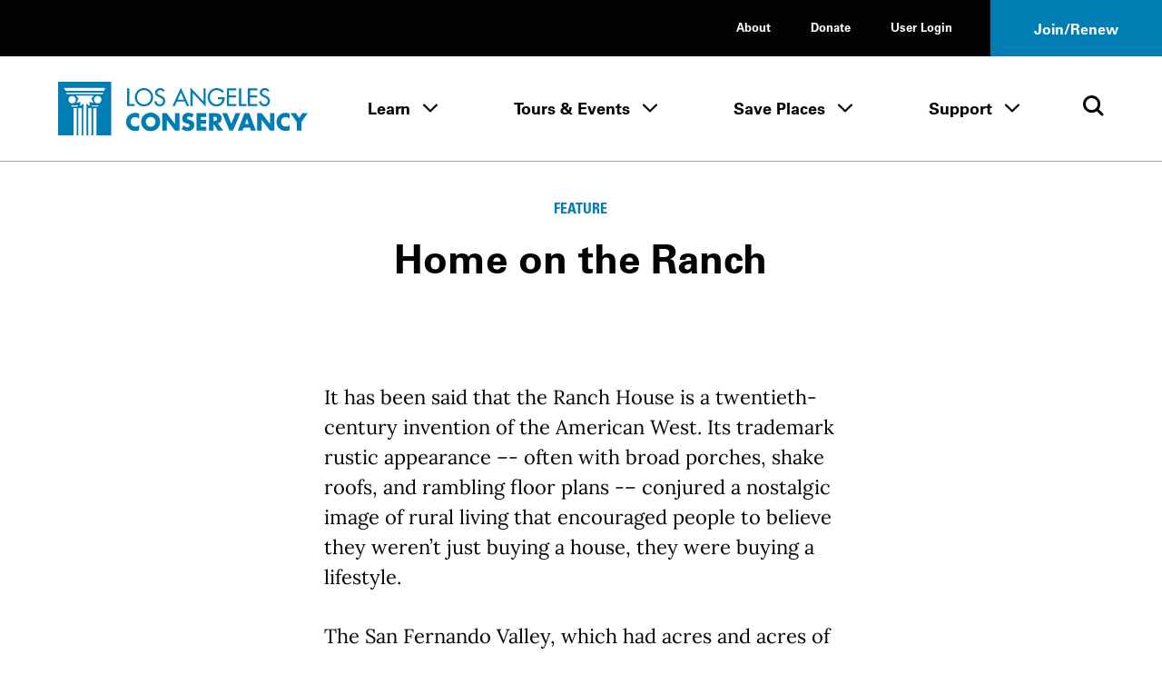

--- FILE ---
content_type: text/html; charset=UTF-8
request_url: https://www.laconservancy.org/learn/curating-the-city-stories/stories/home-on-the-ranch/
body_size: 32815
content:
	<!doctype html>
<html class="no-js" lang="en-US">
<!--[if lt IE 9]><html class="no-js no-svg ie lt-ie9 lt-ie8 lt-ie7" lang="en-US"> <![endif]-->
<!--[if IE 9]><html class="no-js no-svg ie ie9 lt-ie9 lt-ie8" lang="en-US"> <![endif]-->
<!--[if gt IE 9]><!--><html class="no-js no-svg" lang="en-US"> <!--<![endif]-->
<head>
  <meta charset="UTF-8" />
  <meta name="description" content="Preserving the historic places that make L.A. County unique">
  <link rel="stylesheet" href="https://www.laconservancy.org/wp-content/themes/laconservancy/style.css" type="text/css" media="screen" />
  <meta http-equiv="Content-Type" content="text/html; charset=UTF-8" />
  <meta http-equiv="X-UA-Compatible" content="IE=edge">
  <meta name="viewport" content="width=device-width, initial-scale=1">
  <link rel="author" href="https://www.laconservancy.org/wp-content/themes/laconservancy/humans.txt" />
  <link rel="profile" href="http://gmpg.org/xfn/11">
  <script>var h = document.documentElement; h.classList.remove('no-js');h.classList.add('js');</script>

  <meta name='robots' content='index, follow, max-image-preview:large, max-snippet:-1, max-video-preview:-1' />
	<style>img:is([sizes="auto" i], [sizes^="auto," i]) { contain-intrinsic-size: 3000px 1500px }</style>
	
	<!-- This site is optimized with the Yoast SEO plugin v23.9 - https://yoast.com/wordpress/plugins/seo/ -->
	<title>Home on the Ranch - LA Conservancy</title>
	<link rel="canonical" href="https://www.laconservancy.org/learn/curating-the-city-stories/stories/home-on-the-ranch/" />
	<meta property="og:locale" content="en_US" />
	<meta property="og:type" content="article" />
	<meta property="og:title" content="Home on the Ranch - LA Conservancy" />
	<meta property="og:description" content="It has been said that the Ranch House is a twentieth-century invention of the American West. Its trademark rustic appearance –- often with broad porches, shake roofs, and rambling floor plans -– conjured a nostalgic image of rural living that encouraged people to believe they weren’t just buying a house, they were buying a lifestyle. [&hellip;]" />
	<meta property="og:url" content="https://www.laconservancy.org/learn/curating-the-city-stories/stories/home-on-the-ranch/" />
	<meta property="og:site_name" content="LA Conservancy" />
	<meta property="article:publisher" content="https://www.facebook.com/laconservancy/" />
	<meta property="article:published_time" content="2022-11-02T04:34:44+00:00" />
	<meta name="author" content="BC Admin" />
	<meta name="twitter:card" content="summary_large_image" />
	<meta name="twitter:creator" content="@laconservancy" />
	<meta name="twitter:site" content="@laconservancy" />
	<meta name="twitter:label1" content="Written by" />
	<meta name="twitter:data1" content="BC Admin" />
	<meta name="twitter:label2" content="Est. reading time" />
	<meta name="twitter:data2" content="2 minutes" />
	<script type="application/ld+json" class="yoast-schema-graph">{"@context":"https://schema.org","@graph":[{"@type":"Article","@id":"https://www.laconservancy.org/learn/curating-the-city-stories/stories/home-on-the-ranch/#article","isPartOf":{"@id":"https://www.laconservancy.org/learn/curating-the-city-stories/stories/home-on-the-ranch/"},"author":{"name":"BC Admin","@id":"https://www.laconservancy.org/#/schema/person/1ce00b13d17085b0c344f089832af27e"},"headline":"Home on the Ranch","datePublished":"2022-11-02T04:34:44+00:00","dateModified":"2022-11-02T04:34:44+00:00","mainEntityOfPage":{"@id":"https://www.laconservancy.org/learn/curating-the-city-stories/stories/home-on-the-ranch/"},"wordCount":332,"commentCount":0,"publisher":{"@id":"https://www.laconservancy.org/#organization"},"inLanguage":"en-US"},{"@type":"WebPage","@id":"https://www.laconservancy.org/learn/curating-the-city-stories/stories/home-on-the-ranch/","url":"https://www.laconservancy.org/learn/curating-the-city-stories/stories/home-on-the-ranch/","name":"Home on the Ranch - LA Conservancy","isPartOf":{"@id":"https://www.laconservancy.org/#website"},"datePublished":"2022-11-02T04:34:44+00:00","dateModified":"2022-11-02T04:34:44+00:00","breadcrumb":{"@id":"https://www.laconservancy.org/learn/curating-the-city-stories/stories/home-on-the-ranch/#breadcrumb"},"inLanguage":"en-US","potentialAction":[{"@type":"ReadAction","target":["https://www.laconservancy.org/learn/curating-the-city-stories/stories/home-on-the-ranch/"]}]},{"@type":"BreadcrumbList","@id":"https://www.laconservancy.org/learn/curating-the-city-stories/stories/home-on-the-ranch/#breadcrumb","itemListElement":[{"@type":"ListItem","position":1,"name":"Home","item":"https://www.laconservancy.org/"},{"@type":"ListItem","position":2,"name":"Home on the Ranch"}]},{"@type":"WebSite","@id":"https://www.laconservancy.org/#website","url":"https://www.laconservancy.org/","name":"LA Conservancy","description":"Preserving the historic places that make L.A. County unique","publisher":{"@id":"https://www.laconservancy.org/#organization"},"potentialAction":[{"@type":"SearchAction","target":{"@type":"EntryPoint","urlTemplate":"https://www.laconservancy.org/?s={search_term_string}"},"query-input":{"@type":"PropertyValueSpecification","valueRequired":true,"valueName":"search_term_string"}}],"inLanguage":"en-US"},{"@type":"Organization","@id":"https://www.laconservancy.org/#organization","name":"LA Conservancy","url":"https://www.laconservancy.org/","logo":{"@type":"ImageObject","inLanguage":"en-US","@id":"https://www.laconservancy.org/#/schema/logo/image/","url":"https://live-laconservancy-wp.pantheonsite.io/wp-content/uploads/2022/11/LAC-logo-horizontal-RGB-Blue.png","contentUrl":"https://live-laconservancy-wp.pantheonsite.io/wp-content/uploads/2022/11/LAC-logo-horizontal-RGB-Blue.png","width":1200,"height":316,"caption":"LA Conservancy"},"image":{"@id":"https://www.laconservancy.org/#/schema/logo/image/"},"sameAs":["https://www.facebook.com/laconservancy/","https://x.com/laconservancy","https://www.instagram.com/laconservancy/","https://www.youtube.com/user/laconservancy"]},{"@type":"Person","@id":"https://www.laconservancy.org/#/schema/person/1ce00b13d17085b0c344f089832af27e","name":"BC Admin","image":{"@type":"ImageObject","inLanguage":"en-US","@id":"https://www.laconservancy.org/#/schema/person/image/","url":"https://secure.gravatar.com/avatar/0a71bcc796a594917bf26c2aa610da93b4bda75a77637ed6bcc537a906758d66?s=96&d=mm&r=g","contentUrl":"https://secure.gravatar.com/avatar/0a71bcc796a594917bf26c2aa610da93b4bda75a77637ed6bcc537a906758d66?s=96&d=mm&r=g","caption":"BC Admin"},"url":"https://www.laconservancy.org/learn/curating-the-city-stories/stories/author/bc-admin/"}]}</script>
	<!-- / Yoast SEO plugin. -->


<link rel='dns-prefetch' href='//www.googletagmanager.com' />
<link rel='dns-prefetch' href='//www.laconservancy.org' />
<link rel="alternate" type="application/rss+xml" title="LA Conservancy &raquo; Feed" href="https://www.laconservancy.org/feed/" />
<link rel='stylesheet' id='wp-block-library-css' href='https://www.laconservancy.org/wp/wp-includes/css/dist/block-library/style.min.css?ver=6.8.1' type='text/css' media='all' />
<style id='classic-theme-styles-inline-css' type='text/css'>
/*! This file is auto-generated */
.wp-block-button__link{color:#fff;background-color:#32373c;border-radius:9999px;box-shadow:none;text-decoration:none;padding:calc(.667em + 2px) calc(1.333em + 2px);font-size:1.125em}.wp-block-file__button{background:#32373c;color:#fff;text-decoration:none}
</style>
<style id='global-styles-inline-css' type='text/css'>
:root{--wp--preset--aspect-ratio--square: 1;--wp--preset--aspect-ratio--4-3: 4/3;--wp--preset--aspect-ratio--3-4: 3/4;--wp--preset--aspect-ratio--3-2: 3/2;--wp--preset--aspect-ratio--2-3: 2/3;--wp--preset--aspect-ratio--16-9: 16/9;--wp--preset--aspect-ratio--9-16: 9/16;--wp--preset--color--black: #000000;--wp--preset--color--cyan-bluish-gray: #abb8c3;--wp--preset--color--white: #ffffff;--wp--preset--color--pale-pink: #f78da7;--wp--preset--color--vivid-red: #cf2e2e;--wp--preset--color--luminous-vivid-orange: #ff6900;--wp--preset--color--luminous-vivid-amber: #fcb900;--wp--preset--color--light-green-cyan: #7bdcb5;--wp--preset--color--vivid-green-cyan: #00d084;--wp--preset--color--pale-cyan-blue: #8ed1fc;--wp--preset--color--vivid-cyan-blue: #0693e3;--wp--preset--color--vivid-purple: #9b51e0;--wp--preset--gradient--vivid-cyan-blue-to-vivid-purple: linear-gradient(135deg,rgba(6,147,227,1) 0%,rgb(155,81,224) 100%);--wp--preset--gradient--light-green-cyan-to-vivid-green-cyan: linear-gradient(135deg,rgb(122,220,180) 0%,rgb(0,208,130) 100%);--wp--preset--gradient--luminous-vivid-amber-to-luminous-vivid-orange: linear-gradient(135deg,rgba(252,185,0,1) 0%,rgba(255,105,0,1) 100%);--wp--preset--gradient--luminous-vivid-orange-to-vivid-red: linear-gradient(135deg,rgba(255,105,0,1) 0%,rgb(207,46,46) 100%);--wp--preset--gradient--very-light-gray-to-cyan-bluish-gray: linear-gradient(135deg,rgb(238,238,238) 0%,rgb(169,184,195) 100%);--wp--preset--gradient--cool-to-warm-spectrum: linear-gradient(135deg,rgb(74,234,220) 0%,rgb(151,120,209) 20%,rgb(207,42,186) 40%,rgb(238,44,130) 60%,rgb(251,105,98) 80%,rgb(254,248,76) 100%);--wp--preset--gradient--blush-light-purple: linear-gradient(135deg,rgb(255,206,236) 0%,rgb(152,150,240) 100%);--wp--preset--gradient--blush-bordeaux: linear-gradient(135deg,rgb(254,205,165) 0%,rgb(254,45,45) 50%,rgb(107,0,62) 100%);--wp--preset--gradient--luminous-dusk: linear-gradient(135deg,rgb(255,203,112) 0%,rgb(199,81,192) 50%,rgb(65,88,208) 100%);--wp--preset--gradient--pale-ocean: linear-gradient(135deg,rgb(255,245,203) 0%,rgb(182,227,212) 50%,rgb(51,167,181) 100%);--wp--preset--gradient--electric-grass: linear-gradient(135deg,rgb(202,248,128) 0%,rgb(113,206,126) 100%);--wp--preset--gradient--midnight: linear-gradient(135deg,rgb(2,3,129) 0%,rgb(40,116,252) 100%);--wp--preset--font-size--small: 13px;--wp--preset--font-size--medium: 20px;--wp--preset--font-size--large: 36px;--wp--preset--font-size--x-large: 42px;--wp--preset--spacing--20: 0.44rem;--wp--preset--spacing--30: 0.67rem;--wp--preset--spacing--40: 1rem;--wp--preset--spacing--50: 1.5rem;--wp--preset--spacing--60: 2.25rem;--wp--preset--spacing--70: 3.38rem;--wp--preset--spacing--80: 5.06rem;--wp--preset--shadow--natural: 6px 6px 9px rgba(0, 0, 0, 0.2);--wp--preset--shadow--deep: 12px 12px 50px rgba(0, 0, 0, 0.4);--wp--preset--shadow--sharp: 6px 6px 0px rgba(0, 0, 0, 0.2);--wp--preset--shadow--outlined: 6px 6px 0px -3px rgba(255, 255, 255, 1), 6px 6px rgba(0, 0, 0, 1);--wp--preset--shadow--crisp: 6px 6px 0px rgba(0, 0, 0, 1);}:where(.is-layout-flex){gap: 0.5em;}:where(.is-layout-grid){gap: 0.5em;}body .is-layout-flex{display: flex;}.is-layout-flex{flex-wrap: wrap;align-items: center;}.is-layout-flex > :is(*, div){margin: 0;}body .is-layout-grid{display: grid;}.is-layout-grid > :is(*, div){margin: 0;}:where(.wp-block-columns.is-layout-flex){gap: 2em;}:where(.wp-block-columns.is-layout-grid){gap: 2em;}:where(.wp-block-post-template.is-layout-flex){gap: 1.25em;}:where(.wp-block-post-template.is-layout-grid){gap: 1.25em;}.has-black-color{color: var(--wp--preset--color--black) !important;}.has-cyan-bluish-gray-color{color: var(--wp--preset--color--cyan-bluish-gray) !important;}.has-white-color{color: var(--wp--preset--color--white) !important;}.has-pale-pink-color{color: var(--wp--preset--color--pale-pink) !important;}.has-vivid-red-color{color: var(--wp--preset--color--vivid-red) !important;}.has-luminous-vivid-orange-color{color: var(--wp--preset--color--luminous-vivid-orange) !important;}.has-luminous-vivid-amber-color{color: var(--wp--preset--color--luminous-vivid-amber) !important;}.has-light-green-cyan-color{color: var(--wp--preset--color--light-green-cyan) !important;}.has-vivid-green-cyan-color{color: var(--wp--preset--color--vivid-green-cyan) !important;}.has-pale-cyan-blue-color{color: var(--wp--preset--color--pale-cyan-blue) !important;}.has-vivid-cyan-blue-color{color: var(--wp--preset--color--vivid-cyan-blue) !important;}.has-vivid-purple-color{color: var(--wp--preset--color--vivid-purple) !important;}.has-black-background-color{background-color: var(--wp--preset--color--black) !important;}.has-cyan-bluish-gray-background-color{background-color: var(--wp--preset--color--cyan-bluish-gray) !important;}.has-white-background-color{background-color: var(--wp--preset--color--white) !important;}.has-pale-pink-background-color{background-color: var(--wp--preset--color--pale-pink) !important;}.has-vivid-red-background-color{background-color: var(--wp--preset--color--vivid-red) !important;}.has-luminous-vivid-orange-background-color{background-color: var(--wp--preset--color--luminous-vivid-orange) !important;}.has-luminous-vivid-amber-background-color{background-color: var(--wp--preset--color--luminous-vivid-amber) !important;}.has-light-green-cyan-background-color{background-color: var(--wp--preset--color--light-green-cyan) !important;}.has-vivid-green-cyan-background-color{background-color: var(--wp--preset--color--vivid-green-cyan) !important;}.has-pale-cyan-blue-background-color{background-color: var(--wp--preset--color--pale-cyan-blue) !important;}.has-vivid-cyan-blue-background-color{background-color: var(--wp--preset--color--vivid-cyan-blue) !important;}.has-vivid-purple-background-color{background-color: var(--wp--preset--color--vivid-purple) !important;}.has-black-border-color{border-color: var(--wp--preset--color--black) !important;}.has-cyan-bluish-gray-border-color{border-color: var(--wp--preset--color--cyan-bluish-gray) !important;}.has-white-border-color{border-color: var(--wp--preset--color--white) !important;}.has-pale-pink-border-color{border-color: var(--wp--preset--color--pale-pink) !important;}.has-vivid-red-border-color{border-color: var(--wp--preset--color--vivid-red) !important;}.has-luminous-vivid-orange-border-color{border-color: var(--wp--preset--color--luminous-vivid-orange) !important;}.has-luminous-vivid-amber-border-color{border-color: var(--wp--preset--color--luminous-vivid-amber) !important;}.has-light-green-cyan-border-color{border-color: var(--wp--preset--color--light-green-cyan) !important;}.has-vivid-green-cyan-border-color{border-color: var(--wp--preset--color--vivid-green-cyan) !important;}.has-pale-cyan-blue-border-color{border-color: var(--wp--preset--color--pale-cyan-blue) !important;}.has-vivid-cyan-blue-border-color{border-color: var(--wp--preset--color--vivid-cyan-blue) !important;}.has-vivid-purple-border-color{border-color: var(--wp--preset--color--vivid-purple) !important;}.has-vivid-cyan-blue-to-vivid-purple-gradient-background{background: var(--wp--preset--gradient--vivid-cyan-blue-to-vivid-purple) !important;}.has-light-green-cyan-to-vivid-green-cyan-gradient-background{background: var(--wp--preset--gradient--light-green-cyan-to-vivid-green-cyan) !important;}.has-luminous-vivid-amber-to-luminous-vivid-orange-gradient-background{background: var(--wp--preset--gradient--luminous-vivid-amber-to-luminous-vivid-orange) !important;}.has-luminous-vivid-orange-to-vivid-red-gradient-background{background: var(--wp--preset--gradient--luminous-vivid-orange-to-vivid-red) !important;}.has-very-light-gray-to-cyan-bluish-gray-gradient-background{background: var(--wp--preset--gradient--very-light-gray-to-cyan-bluish-gray) !important;}.has-cool-to-warm-spectrum-gradient-background{background: var(--wp--preset--gradient--cool-to-warm-spectrum) !important;}.has-blush-light-purple-gradient-background{background: var(--wp--preset--gradient--blush-light-purple) !important;}.has-blush-bordeaux-gradient-background{background: var(--wp--preset--gradient--blush-bordeaux) !important;}.has-luminous-dusk-gradient-background{background: var(--wp--preset--gradient--luminous-dusk) !important;}.has-pale-ocean-gradient-background{background: var(--wp--preset--gradient--pale-ocean) !important;}.has-electric-grass-gradient-background{background: var(--wp--preset--gradient--electric-grass) !important;}.has-midnight-gradient-background{background: var(--wp--preset--gradient--midnight) !important;}.has-small-font-size{font-size: var(--wp--preset--font-size--small) !important;}.has-medium-font-size{font-size: var(--wp--preset--font-size--medium) !important;}.has-large-font-size{font-size: var(--wp--preset--font-size--large) !important;}.has-x-large-font-size{font-size: var(--wp--preset--font-size--x-large) !important;}
:where(.wp-block-post-template.is-layout-flex){gap: 1.25em;}:where(.wp-block-post-template.is-layout-grid){gap: 1.25em;}
:where(.wp-block-columns.is-layout-flex){gap: 2em;}:where(.wp-block-columns.is-layout-grid){gap: 2em;}
:root :where(.wp-block-pullquote){font-size: 1.5em;line-height: 1.6;}
</style>
<link rel='stylesheet' id='laconservancy-css-css' href='https://www.laconservancy.org/wp-content/themes/laconservancy/assets/dist/css/app.css' type='text/css' media='all' />

<!-- Google tag (gtag.js) snippet added by Site Kit -->

<!-- Google Analytics snippet added by Site Kit -->
<script type="text/javascript" src="https://www.googletagmanager.com/gtag/js?id=GT-MJS24GW" id="google_gtagjs-js" async></script>
<script type="text/javascript" id="google_gtagjs-js-after">
/* <![CDATA[ */
window.dataLayer = window.dataLayer || [];function gtag(){dataLayer.push(arguments);}
gtag("set","linker",{"domains":["www.laconservancy.org"]});
gtag("js", new Date());
gtag("set", "developer_id.dZTNiMT", true);
gtag("config", "GT-MJS24GW");
/* ]]> */
</script>

<!-- End Google tag (gtag.js) snippet added by Site Kit -->
<script type="text/javascript" src="https://www.laconservancy.org/wp/wp-includes/js/jquery/jquery.min.js?ver=3.7.1" id="jquery-core-js"></script>
<script>window.jQuery || document.write('<script src="https://www.laconservancy.org/wp/wp-includes/js/jquery/jquery.js"><\/script>')</script>
<script type="text/javascript" src="https://www.laconservancy.org/wp/wp-includes/js/jquery/jquery-migrate.min.js?ver=3.4.1" id="jquery-migrate-js"></script>
<meta name="generator" content="Site Kit by Google 1.152.1" /><style type="text/css">.broken_link, a.broken_link {
	text-decoration: line-through;
}</style>

  <link rel="apple-touch-icon" sizes="180x180" href="/favicon/apple-touch-icon.png">
  <link rel="icon" type="image/png" sizes="32x32" href="/favicon/favicon-32x32.png">
  <link rel="icon" type="image/png" sizes="16x16" href="/favicon/favicon-16x16.png">
  <link rel="manifest" href="/favicon/site.webmanifest">
  <link rel="mask-icon" href="/favicon/safari-pinned-tab.svg" color="#0089c4">
  <meta name="msapplication-TileColor" content="#2d89ef">
  <meta name="theme-color" content="#ffffff">
	</head><body class="wp-singular post-template-default single single-post postid-9914 single-format-standard wp-theme-laconservancy">

<a href="#main-content" class="o-skip-link o-skip-link--fixed o-skip-link--main u-sr-only u-sr-focusable">
	<span>Skip to main content</span>
</a>

	<header id="site-header" class="c-site-header">
	<div id="js-sticky-nav" class="c-site-header__stick">
		
<div class="c-site-header__mobile">
	<div class="c-site-header__m-bar">
		<div class="c-site-header__m-bar-logo">
			<a href="/" class="c-site-header__m-bar-logo-link">
        <span class="u-sr-only">Home - Los Angeles Conservancy</span>
        <span aria-hidden="true">
          <svg width="300" height="64" viewBox="0 0 300 64" fill="none" xmlns="http://www.w3.org/2000/svg">
  <path d="M85.5599 26.5817H91.9322V28.9827H82.9313V7.97679H85.5485V26.5817H85.5599ZM111.573 18.4797C111.573 23.2704 107.726 26.98 103.186 26.98C98.6459 26.98 94.7997 23.2704 94.7997 18.4797C94.7997 13.6891 98.2476 9.97952 103.186 9.97952C108.125 9.97952 111.573 13.8484 111.573 18.4797ZM114.19 18.4797C114.19 12.4602 109.206 7.533 103.186 7.533C97.1666 7.533 92.1825 12.4602 92.1825 18.4797C92.1825 24.4993 97.1097 29.4265 103.186 29.4265C109.263 29.4265 114.19 24.7155 114.19 18.4797M128.129 10.7078C126.991 8.67091 125.068 7.533 122.724 7.533C119.549 7.533 116.545 9.56987 116.545 12.9609C116.545 15.8853 118.719 17.2508 121.108 18.2863L122.553 18.9008C124.363 19.6518 126.172 20.6304 126.172 22.8835C126.172 25.1365 124.556 26.98 122.303 26.98C120.05 26.98 118.218 25.3072 118.241 22.9973L115.589 23.5548C116.033 26.9231 118.673 29.4265 122.076 29.4265C125.831 29.4265 128.789 26.6955 128.789 22.8835C128.789 19.3787 126.559 17.7287 123.578 16.5567L122.076 15.9763C120.767 15.4756 119.151 14.6108 119.151 12.9722C119.151 11.1288 120.983 9.9909 122.656 9.9909C124.329 9.9909 125.25 10.6623 126.024 11.9709L128.118 10.7192L128.129 10.7078ZM151.229 21.3245H143.764L147.497 12.8357L151.229 21.3245ZM152.321 23.7142L154.711 28.9827H157.522L147.497 7.08921L137.472 28.9827H140.282L142.672 23.7142H152.31H152.321ZM159.024 28.9827H161.641V13.325L177.401 29.8361V7.97679H174.784V23.4866L159.024 6.96404V28.9827V28.9827ZM191.932 18.4001V20.8011H197.371C197.258 24.2262 193.753 27.0369 190.487 27.0369C185.947 27.0369 182.328 22.8607 182.328 18.457C182.328 13.746 186.004 9.934 190.715 9.934C193.275 9.934 195.812 11.2995 197.314 13.3591L199.158 11.6067C197.098 9.01229 193.867 7.54438 190.612 7.54438C184.57 7.54438 179.722 12.5057 179.722 18.548C179.722 24.5903 184.456 29.4379 190.328 29.4379C196.199 29.4379 200.273 25.0114 200.273 19.2421V18.4001H191.944H191.932ZM202.845 28.9827H214.122V26.5817H205.462V18.6391H213.871V16.2494H205.462V10.3778H214.122V7.97679H202.845V28.9827V28.9827ZM219.97 7.97679H217.353V28.9827H226.343V26.5817H219.97V7.97679V7.97679ZM228.072 28.9827H239.349V26.5817H230.69V18.6391H239.099V16.2494H230.69V10.3778H239.349V7.97679H228.072V28.9827V28.9827ZM253.994 10.7078C252.856 8.67091 250.933 7.533 248.589 7.533C245.414 7.533 242.41 9.56987 242.41 12.9609C242.41 15.8853 244.583 17.2508 246.973 18.2863L248.418 18.9008C250.228 19.6518 252.037 20.6304 252.037 22.8835C252.037 25.1365 250.421 26.98 248.168 26.98C245.915 26.98 244.071 25.3072 244.094 22.9973L241.443 23.5548C241.887 26.9231 244.538 29.4265 247.929 29.4265C251.695 29.4265 254.643 26.6955 254.643 22.8835C254.643 19.3787 252.412 17.7287 249.431 16.5567L247.929 15.9763C246.62 15.4756 245.005 14.6108 245.005 12.9722C245.005 11.1288 246.837 9.9909 248.509 9.9909C250.182 9.9909 251.104 10.6623 251.878 11.9709L253.971 10.7192L253.994 10.7078ZM97.4966 38.0405C95.9035 37.3805 94.3104 36.9936 92.5808 36.9936C89.6677 36.9936 86.7319 38.2567 84.695 40.3391C82.7151 42.376 81.6454 45.0842 81.6454 47.9176C81.6454 50.99 82.6923 53.6868 84.9681 55.7465C87.1074 57.6923 89.8612 58.7961 92.7401 58.7961C94.4128 58.7961 95.71 58.3864 97.4852 57.8402V51.3883C96.3587 52.731 94.5949 53.5844 92.8425 53.5844C89.497 53.5844 87.244 51.2176 87.244 47.9517C87.244 44.6859 89.4743 42.2167 92.7628 42.2167C94.5949 42.2167 96.3928 43.0132 97.4852 44.4925V38.0405H97.4966ZM105.371 47.5421C105.371 44.6859 108.011 42.0801 111.22 42.0801C114.429 42.0801 117.069 44.6859 117.069 47.5421C117.069 51.1152 114.429 53.721 111.22 53.721C108.011 53.721 105.371 51.1152 105.371 47.5421ZM122.679 47.5193C122.679 41.2494 117.183 36.8571 111.231 36.8571C105.28 36.8571 99.7724 41.2494 99.7724 47.5193C99.7724 54.2103 104.586 58.944 111.231 58.944C117.877 58.944 122.679 54.2103 122.679 47.5193ZM125.159 58.2499H130.542V45.5621H130.599L140.453 58.2499H145.835V37.5398H140.453V50.2048H140.407L130.542 37.5398H125.159V58.2499V58.2499ZM162.858 38.7005C161.015 37.6536 158.466 36.9936 156.372 36.9936C152.23 36.9936 149.238 39.7474 149.238 43.9463C149.238 48.1452 151.457 48.8279 154.836 49.7952C155.997 50.1252 158.102 50.6486 158.102 52.162C158.102 53.6755 156.759 54.2558 155.496 54.2558C153.653 54.2558 152.06 53.2886 150.717 52.1165L148.407 56.452C150.523 57.9313 153.072 58.8075 155.69 58.8075C157.772 58.8075 159.945 58.2385 161.573 56.8616C163.223 55.462 163.712 53.3455 163.712 51.2858C163.712 47.9404 161.493 46.4838 158.603 45.6304L157.226 45.2208C156.304 44.9249 154.836 44.447 154.836 43.2408C154.836 42.0346 156.156 41.5111 157.146 41.5111C158.466 41.5111 159.729 42.0573 160.719 42.888L162.858 38.7119V38.7005ZM178.038 42.1029V37.5398H166.261V58.2499H178.038V53.6982H171.643V50.1252H177.708V45.5735H171.643V42.1142H178.038V42.1029ZM186.732 41.6591H187.255C189.019 41.6591 190.999 41.9891 190.999 44.2421C190.999 46.4952 189.019 46.8252 187.255 46.8252H186.732V41.6591V41.6591ZM192.057 49.761C194.993 49.2376 196.586 46.7683 196.586 43.9121C196.586 39.497 193.48 37.5398 189.383 37.5398H181.338V58.2499H186.721V50.2845H186.777L191.853 58.2499H198.543L192.046 49.761H192.057ZM203.152 37.5398H197.303L206.008 58.2499H210.184L219.026 37.5398H213.166L208.147 50.1138L203.152 37.5398V37.5398ZM229.119 50.5348H224.647L226.878 43.9463H226.934L229.131 50.5348H229.119ZM230.576 54.6541L231.919 58.2499H237.654L229.859 37.5398H223.976L216.01 58.2499H221.723L223.157 54.6541H230.576V54.6541ZM239.326 58.2499H244.709V45.5621H244.766L254.631 58.2499H260.014V37.5398H254.631V50.2048H254.574L244.709 37.5398H239.326V58.2499ZM278.311 38.0405C276.718 37.3805 275.125 36.9936 273.396 36.9936C270.482 36.9936 267.547 38.2567 265.51 40.3391C263.53 42.376 262.46 45.0842 262.46 47.9176C262.46 50.99 263.496 53.6868 265.783 55.7465C267.922 57.6923 270.676 58.7961 273.555 58.7961C275.228 58.7961 276.525 58.3864 278.311 57.8402V51.3883C277.185 52.731 275.421 53.5844 273.669 53.5844C270.323 53.5844 268.07 51.2176 268.07 47.9517C268.07 44.6859 270.289 42.2167 273.589 42.2167C275.432 42.2167 277.219 43.0132 278.311 44.4925V38.0405V38.0405ZM286.982 48.3045V58.2499H292.365V48.3045L300 37.5398H293.548L289.668 43.1725L285.799 37.5398H279.347L286.982 48.3045ZM63.8826 0V63.8826H46.1766V31.3496H42.3418V63.8826H40.1798V31.3496H36.3564V63.8826H34.1944V31.4292L33.9213 25.8648L38.0064 29.1306L37.7333 23.9645L42.6377 25.33L39.9181 20.1639L42.9108 16.6249H21.6545L24.6586 20.1639L21.939 25.33L26.8434 23.9645L26.5703 29.1306L30.6554 25.8648L30.371 31.4406V63.8826H28.2089V31.3496H24.3855V63.8826H22.2235V31.3496H18.4001V63.8826H0V0H63.8826ZM16.8411 25.8534C19.299 25.8534 21.2904 23.8621 21.2904 21.4042C21.2904 18.9463 19.299 16.9549 16.8411 16.9549C14.3832 16.9549 12.3919 18.9463 12.3919 21.4042C12.3919 23.8621 14.3832 25.8534 16.8411 25.8534ZM15.8284 28.0837L16.3746 29.4379H23.8393V28.0837H15.8284ZM48.6117 28.0837H40.7146V29.4379H48.0655L48.6004 28.0951L48.6117 28.0837ZM52.0482 21.3928C52.0482 18.9349 50.0569 16.9436 47.599 16.9436C45.1411 16.9436 43.1384 18.9349 43.1384 21.3928C43.1384 23.8507 45.1297 25.8421 47.599 25.8421C50.0683 25.8421 52.0482 23.8507 52.0482 21.3928V21.3928ZM54.3013 12.8926H9.56987L10.2754 14.6563H53.5958L54.3013 12.8926ZM56.5089 7.38507H7.36231L8.77333 10.924H55.0979L56.5202 7.38507H56.5089Z" fill="currentColor"/>
</svg>
        </span>
			</a>
		</div>
		<div class="c-site-header__m-bar-menu">
			<button class="c-site-header__m-bar-toggle js-modal-toggle" data-modalid="site-header-mobile-nav">
				<span class="u-sr-only">Toggle Menu</span>
				<span class="c-site-header__m-bar-lines">
					<span class="c-site-header__m-bar-line"></span>
					<span class="c-site-header__m-bar-line"></span>
					<span class="c-site-header__m-bar-line"></span>
				</span>
			</button>
		</div>
	</div>
</div>





<section id="site-header-mobile-nav" class="c-modal c-modal--scroll-top c-modal--mobile-only c-site-header__m-menu" role="dialog" aria-modal="false" aria-hidden="true" aria-labelledby="modal-title-2194-title">
			<div class="c-site-header__mobile">
			<div class="c-site-header__m-bar">
				<div class="c-site-header__m-bar-logo">
					<a href="/" class="c-site-header__m-bar-logo c-site-header__m-bar-logo--modal">
            <span class="u-sr-only">Home - Los Angeles Conservancy</span>
            <span aria-hidden="true">
              <svg width="300" height="64" viewBox="0 0 300 64" fill="none" xmlns="http://www.w3.org/2000/svg">
  <path d="M85.5599 26.5817H91.9322V28.9827H82.9313V7.97679H85.5485V26.5817H85.5599ZM111.573 18.4797C111.573 23.2704 107.726 26.98 103.186 26.98C98.6459 26.98 94.7997 23.2704 94.7997 18.4797C94.7997 13.6891 98.2476 9.97952 103.186 9.97952C108.125 9.97952 111.573 13.8484 111.573 18.4797ZM114.19 18.4797C114.19 12.4602 109.206 7.533 103.186 7.533C97.1666 7.533 92.1825 12.4602 92.1825 18.4797C92.1825 24.4993 97.1097 29.4265 103.186 29.4265C109.263 29.4265 114.19 24.7155 114.19 18.4797M128.129 10.7078C126.991 8.67091 125.068 7.533 122.724 7.533C119.549 7.533 116.545 9.56987 116.545 12.9609C116.545 15.8853 118.719 17.2508 121.108 18.2863L122.553 18.9008C124.363 19.6518 126.172 20.6304 126.172 22.8835C126.172 25.1365 124.556 26.98 122.303 26.98C120.05 26.98 118.218 25.3072 118.241 22.9973L115.589 23.5548C116.033 26.9231 118.673 29.4265 122.076 29.4265C125.831 29.4265 128.789 26.6955 128.789 22.8835C128.789 19.3787 126.559 17.7287 123.578 16.5567L122.076 15.9763C120.767 15.4756 119.151 14.6108 119.151 12.9722C119.151 11.1288 120.983 9.9909 122.656 9.9909C124.329 9.9909 125.25 10.6623 126.024 11.9709L128.118 10.7192L128.129 10.7078ZM151.229 21.3245H143.764L147.497 12.8357L151.229 21.3245ZM152.321 23.7142L154.711 28.9827H157.522L147.497 7.08921L137.472 28.9827H140.282L142.672 23.7142H152.31H152.321ZM159.024 28.9827H161.641V13.325L177.401 29.8361V7.97679H174.784V23.4866L159.024 6.96404V28.9827V28.9827ZM191.932 18.4001V20.8011H197.371C197.258 24.2262 193.753 27.0369 190.487 27.0369C185.947 27.0369 182.328 22.8607 182.328 18.457C182.328 13.746 186.004 9.934 190.715 9.934C193.275 9.934 195.812 11.2995 197.314 13.3591L199.158 11.6067C197.098 9.01229 193.867 7.54438 190.612 7.54438C184.57 7.54438 179.722 12.5057 179.722 18.548C179.722 24.5903 184.456 29.4379 190.328 29.4379C196.199 29.4379 200.273 25.0114 200.273 19.2421V18.4001H191.944H191.932ZM202.845 28.9827H214.122V26.5817H205.462V18.6391H213.871V16.2494H205.462V10.3778H214.122V7.97679H202.845V28.9827V28.9827ZM219.97 7.97679H217.353V28.9827H226.343V26.5817H219.97V7.97679V7.97679ZM228.072 28.9827H239.349V26.5817H230.69V18.6391H239.099V16.2494H230.69V10.3778H239.349V7.97679H228.072V28.9827V28.9827ZM253.994 10.7078C252.856 8.67091 250.933 7.533 248.589 7.533C245.414 7.533 242.41 9.56987 242.41 12.9609C242.41 15.8853 244.583 17.2508 246.973 18.2863L248.418 18.9008C250.228 19.6518 252.037 20.6304 252.037 22.8835C252.037 25.1365 250.421 26.98 248.168 26.98C245.915 26.98 244.071 25.3072 244.094 22.9973L241.443 23.5548C241.887 26.9231 244.538 29.4265 247.929 29.4265C251.695 29.4265 254.643 26.6955 254.643 22.8835C254.643 19.3787 252.412 17.7287 249.431 16.5567L247.929 15.9763C246.62 15.4756 245.005 14.6108 245.005 12.9722C245.005 11.1288 246.837 9.9909 248.509 9.9909C250.182 9.9909 251.104 10.6623 251.878 11.9709L253.971 10.7192L253.994 10.7078ZM97.4966 38.0405C95.9035 37.3805 94.3104 36.9936 92.5808 36.9936C89.6677 36.9936 86.7319 38.2567 84.695 40.3391C82.7151 42.376 81.6454 45.0842 81.6454 47.9176C81.6454 50.99 82.6923 53.6868 84.9681 55.7465C87.1074 57.6923 89.8612 58.7961 92.7401 58.7961C94.4128 58.7961 95.71 58.3864 97.4852 57.8402V51.3883C96.3587 52.731 94.5949 53.5844 92.8425 53.5844C89.497 53.5844 87.244 51.2176 87.244 47.9517C87.244 44.6859 89.4743 42.2167 92.7628 42.2167C94.5949 42.2167 96.3928 43.0132 97.4852 44.4925V38.0405H97.4966ZM105.371 47.5421C105.371 44.6859 108.011 42.0801 111.22 42.0801C114.429 42.0801 117.069 44.6859 117.069 47.5421C117.069 51.1152 114.429 53.721 111.22 53.721C108.011 53.721 105.371 51.1152 105.371 47.5421ZM122.679 47.5193C122.679 41.2494 117.183 36.8571 111.231 36.8571C105.28 36.8571 99.7724 41.2494 99.7724 47.5193C99.7724 54.2103 104.586 58.944 111.231 58.944C117.877 58.944 122.679 54.2103 122.679 47.5193ZM125.159 58.2499H130.542V45.5621H130.599L140.453 58.2499H145.835V37.5398H140.453V50.2048H140.407L130.542 37.5398H125.159V58.2499V58.2499ZM162.858 38.7005C161.015 37.6536 158.466 36.9936 156.372 36.9936C152.23 36.9936 149.238 39.7474 149.238 43.9463C149.238 48.1452 151.457 48.8279 154.836 49.7952C155.997 50.1252 158.102 50.6486 158.102 52.162C158.102 53.6755 156.759 54.2558 155.496 54.2558C153.653 54.2558 152.06 53.2886 150.717 52.1165L148.407 56.452C150.523 57.9313 153.072 58.8075 155.69 58.8075C157.772 58.8075 159.945 58.2385 161.573 56.8616C163.223 55.462 163.712 53.3455 163.712 51.2858C163.712 47.9404 161.493 46.4838 158.603 45.6304L157.226 45.2208C156.304 44.9249 154.836 44.447 154.836 43.2408C154.836 42.0346 156.156 41.5111 157.146 41.5111C158.466 41.5111 159.729 42.0573 160.719 42.888L162.858 38.7119V38.7005ZM178.038 42.1029V37.5398H166.261V58.2499H178.038V53.6982H171.643V50.1252H177.708V45.5735H171.643V42.1142H178.038V42.1029ZM186.732 41.6591H187.255C189.019 41.6591 190.999 41.9891 190.999 44.2421C190.999 46.4952 189.019 46.8252 187.255 46.8252H186.732V41.6591V41.6591ZM192.057 49.761C194.993 49.2376 196.586 46.7683 196.586 43.9121C196.586 39.497 193.48 37.5398 189.383 37.5398H181.338V58.2499H186.721V50.2845H186.777L191.853 58.2499H198.543L192.046 49.761H192.057ZM203.152 37.5398H197.303L206.008 58.2499H210.184L219.026 37.5398H213.166L208.147 50.1138L203.152 37.5398V37.5398ZM229.119 50.5348H224.647L226.878 43.9463H226.934L229.131 50.5348H229.119ZM230.576 54.6541L231.919 58.2499H237.654L229.859 37.5398H223.976L216.01 58.2499H221.723L223.157 54.6541H230.576V54.6541ZM239.326 58.2499H244.709V45.5621H244.766L254.631 58.2499H260.014V37.5398H254.631V50.2048H254.574L244.709 37.5398H239.326V58.2499ZM278.311 38.0405C276.718 37.3805 275.125 36.9936 273.396 36.9936C270.482 36.9936 267.547 38.2567 265.51 40.3391C263.53 42.376 262.46 45.0842 262.46 47.9176C262.46 50.99 263.496 53.6868 265.783 55.7465C267.922 57.6923 270.676 58.7961 273.555 58.7961C275.228 58.7961 276.525 58.3864 278.311 57.8402V51.3883C277.185 52.731 275.421 53.5844 273.669 53.5844C270.323 53.5844 268.07 51.2176 268.07 47.9517C268.07 44.6859 270.289 42.2167 273.589 42.2167C275.432 42.2167 277.219 43.0132 278.311 44.4925V38.0405V38.0405ZM286.982 48.3045V58.2499H292.365V48.3045L300 37.5398H293.548L289.668 43.1725L285.799 37.5398H279.347L286.982 48.3045ZM63.8826 0V63.8826H46.1766V31.3496H42.3418V63.8826H40.1798V31.3496H36.3564V63.8826H34.1944V31.4292L33.9213 25.8648L38.0064 29.1306L37.7333 23.9645L42.6377 25.33L39.9181 20.1639L42.9108 16.6249H21.6545L24.6586 20.1639L21.939 25.33L26.8434 23.9645L26.5703 29.1306L30.6554 25.8648L30.371 31.4406V63.8826H28.2089V31.3496H24.3855V63.8826H22.2235V31.3496H18.4001V63.8826H0V0H63.8826ZM16.8411 25.8534C19.299 25.8534 21.2904 23.8621 21.2904 21.4042C21.2904 18.9463 19.299 16.9549 16.8411 16.9549C14.3832 16.9549 12.3919 18.9463 12.3919 21.4042C12.3919 23.8621 14.3832 25.8534 16.8411 25.8534ZM15.8284 28.0837L16.3746 29.4379H23.8393V28.0837H15.8284ZM48.6117 28.0837H40.7146V29.4379H48.0655L48.6004 28.0951L48.6117 28.0837ZM52.0482 21.3928C52.0482 18.9349 50.0569 16.9436 47.599 16.9436C45.1411 16.9436 43.1384 18.9349 43.1384 21.3928C43.1384 23.8507 45.1297 25.8421 47.599 25.8421C50.0683 25.8421 52.0482 23.8507 52.0482 21.3928V21.3928ZM54.3013 12.8926H9.56987L10.2754 14.6563H53.5958L54.3013 12.8926ZM56.5089 7.38507H7.36231L8.77333 10.924H55.0979L56.5202 7.38507H56.5089Z" fill="currentColor"/>
</svg>
            </span>
					</a>
				</div>
				<div class="c-site-header__m-bar-menu">
					<button class="c-site-header__m-bar-toggle c-modal__close js-modal-toggle" data-modalid="site-header-mobile-nav">
						<span class="u-sr-only">Toggle Menu</span>
						<span class="c-site-header__m-bar-lines">
							<span class="c-site-header__m-bar-line"></span>
							<span class="c-site-header__m-bar-line"></span>
							<span class="c-site-header__m-bar-line"></span>
						</span>
					</button>
				</div>
			</div>
		</div>
		<div class="c-modal__content ">
		<div class="c-modal__content-inner ">
			<h1 id="modal-title-2194-title" class="u-sr-only">Search the Site</h1>
					<div class="c-site-header__m-menu-inner">
							<nav class="c-site-header__m-nav" aria-labelledby="site-header-primary-nav-title-mm">
					<h2 id="site-header-primary-nav-title-mm" class="u-sr-only">Primary Navigation</h2>
					<ul class="c-site-header__m-nav-items">
																																																								
							<li class="c-site-header__m-nav-item c-site-header__m-nav-item--parent js-dropdown-trigger-parent">
								<a href="https://www.laconservancy.org/learn/" class="c-site-header__m-nav-link c-site-header__m-nav-link--parent" >
									Learn
								</a>

																	<div class="c-site-header__m-subnav">
																																	<h3 class="c-site-header__m-subnav-header">
																											Historic L.A.
														<button class="c-site-header__m-nav-item-button js-accordion-toggle">
															<span class="u-sr-only">
																Learn
																menu
															</span>
															<span aria-hidden="true"><svg width="16" height="10" viewbox="0 0 16 10" fill="none" xmlns="http://www.w3.org/2000/svg">
	<path fill-rule="evenodd" clip-rule="evenodd" d="M15.6818 2.33692L8.76818 9.18483C8.34393 9.60506 7.65607 9.60506 7.23182 9.18483L0.31819 2.33692C-0.106064 1.9167 -0.106064 1.23539 0.318191 0.815166C0.742446 0.394944 1.4303 0.394944 1.85455 0.815166L8 6.9022L14.1454 0.815166C14.5697 0.394944 15.2576 0.394944 15.6818 0.815167C16.1061 1.23539 16.1061 1.9167 15.6818 2.33692Z" fill="currentColor"/>
</svg>
</span>
														</button>
																									</h3>

												<ul class="c-site-header__m-subnav-items"  aria-hidden="true" >
																																																																					<li class="c-site-header__m-subnav-item">
															<a href="https://www.laconservancy.org/learn/explore-historic-places-in-la/" class="c-site-header__m-subnav-link">
																Explore Historic Places in L.A.
															</a>
														</li>
																																																																					<li class="c-site-header__m-subnav-item">
															<a href="https://www.laconservancy.org/learn/architect-biographies/" class="c-site-header__m-subnav-link">
																Architect Biographies
															</a>
														</li>
																																																																					<li class="c-site-header__m-subnav-item">
															<a href="https://www.laconservancy.org/learn/historic-sites-for-special-events/" class="c-site-header__m-subnav-link">
																Historic Sites for Special Events
															</a>
														</li>
																									</ul>
																																												<h3 class="c-site-header__m-subnav-header">
																											Curating the City
														<button class="c-site-header__m-nav-item-button js-accordion-toggle">
															<span class="u-sr-only">
																Learn
																menu
															</span>
															<span aria-hidden="true"><svg width="16" height="10" viewbox="0 0 16 10" fill="none" xmlns="http://www.w3.org/2000/svg">
	<path fill-rule="evenodd" clip-rule="evenodd" d="M15.6818 2.33692L8.76818 9.18483C8.34393 9.60506 7.65607 9.60506 7.23182 9.18483L0.31819 2.33692C-0.106064 1.9167 -0.106064 1.23539 0.318191 0.815166C0.742446 0.394944 1.4303 0.394944 1.85455 0.815166L8 6.9022L14.1454 0.815166C14.5697 0.394944 15.2576 0.394944 15.6818 0.815167C16.1061 1.23539 16.1061 1.9167 15.6818 2.33692Z" fill="currentColor"/>
</svg>
</span>
														</button>
																									</h3>

												<ul class="c-site-header__m-subnav-items"  aria-hidden="true" >
																																																																					<li class="c-site-header__m-subnav-item">
															<a href="https://www.laconservancy.org/70s-turn-50/" class="c-site-header__m-subnav-link">
																The ’70s Turn 50
															</a>
														</li>
																																																																					<li class="c-site-header__m-subnav-item">
															<a href="https://www.laconservancy.org/eastside-l-a/" class="c-site-header__m-subnav-link">
																Explore Eastside L.A.
															</a>
														</li>
																																																																					<li class="c-site-header__m-subnav-item">
															<a href="https://www.laconservancy.org/curating-the-city-legacy-businesses/" class="c-site-header__m-subnav-link">
																L.A.'s Legacy Businesses
															</a>
														</li>
																																																																					<li class="c-site-header__m-subnav-item">
															<a href="https://www.laconservancy.org/lgbtq-historic-places-in-l-a/" class="c-site-header__m-subnav-link">
																LGBTQ Historic Places in L.A.
															</a>
														</li>
																																																																					<li class="c-site-header__m-subnav-item">
															<a href="https://www.laconservancy.org/curating-the-city-we-heart-garden-apartments/" class="c-site-header__m-subnav-link">
																We Heart Garden Apartments!
															</a>
														</li>
																									</ul>
																																												<h3 class="c-site-header__m-subnav-header">
																											L.A. Storyhood
														<button class="c-site-header__m-nav-item-button js-accordion-toggle">
															<span class="u-sr-only">
																Learn
																menu
															</span>
															<span aria-hidden="true"><svg width="16" height="10" viewbox="0 0 16 10" fill="none" xmlns="http://www.w3.org/2000/svg">
	<path fill-rule="evenodd" clip-rule="evenodd" d="M15.6818 2.33692L8.76818 9.18483C8.34393 9.60506 7.65607 9.60506 7.23182 9.18483L0.31819 2.33692C-0.106064 1.9167 -0.106064 1.23539 0.318191 0.815166C0.742446 0.394944 1.4303 0.394944 1.85455 0.815166L8 6.9022L14.1454 0.815166C14.5697 0.394944 15.2576 0.394944 15.6818 0.815167C16.1061 1.23539 16.1061 1.9167 15.6818 2.33692Z" fill="currentColor"/>
</svg>
</span>
														</button>
																									</h3>

												<ul class="c-site-header__m-subnav-items"  aria-hidden="true" >
																																																																					<li class="c-site-header__m-subnav-item">
															<a href="https://www.laconservancy.org/feature-stories/" class="c-site-header__m-subnav-link">
																Featured Stories
															</a>
														</li>
																																																																					<li class="c-site-header__m-subnav-item">
															<a href="https://www.laconservancy.org/in-memoriam/" class="c-site-header__m-subnav-link">
																In Memoriam
															</a>
														</li>
																									</ul>
																																												<h3 class="c-site-header__m-subnav-header">
																											Student & Family Programs
														<button class="c-site-header__m-nav-item-button js-accordion-toggle">
															<span class="u-sr-only">
																Learn
																menu
															</span>
															<span aria-hidden="true"><svg width="16" height="10" viewbox="0 0 16 10" fill="none" xmlns="http://www.w3.org/2000/svg">
	<path fill-rule="evenodd" clip-rule="evenodd" d="M15.6818 2.33692L8.76818 9.18483C8.34393 9.60506 7.65607 9.60506 7.23182 9.18483L0.31819 2.33692C-0.106064 1.9167 -0.106064 1.23539 0.318191 0.815166C0.742446 0.394944 1.4303 0.394944 1.85455 0.815166L8 6.9022L14.1454 0.815166C14.5697 0.394944 15.2576 0.394944 15.6818 0.815167C16.1061 1.23539 16.1061 1.9167 15.6818 2.33692Z" fill="currentColor"/>
</svg>
</span>
														</button>
																									</h3>

												<ul class="c-site-header__m-subnav-items"  aria-hidden="true" >
																																																																					<li class="c-site-header__m-subnav-item">
															<a href="https://www.laconservancy.org/learn/student-field-trips-2/" class="c-site-header__m-subnav-link">
																Student Field Trips
															</a>
														</li>
																																																																					<li class="c-site-header__m-subnav-item">
															<a href="https://www.laconservancy.org/learn/student-workshops/" class="c-site-header__m-subnav-link">
																Student Workshops
															</a>
														</li>
																																																																					<li class="c-site-header__m-subnav-item">
															<a href="https://www.laconservancy.org/community-leadership-boot-camp-next-generation/" class="c-site-header__m-subnav-link">
																Community Leadership Boot Camp: Next Generation
															</a>
														</li>
																																																																					<li class="c-site-header__m-subnav-item">
															<a href="https://www.laconservancy.org/the-heritage-project/" class="c-site-header__m-subnav-link">
																The Heritage Project
															</a>
														</li>
																																																																					<li class="c-site-header__m-subnav-item">
															<a href="https://www.laconservancy.org/learn/people-places-book-list-for-kids/" class="c-site-header__m-subnav-link">
																2025-26 People + Places Book List for Kids
															</a>
														</li>
																																																																					<li class="c-site-header__m-subnav-item">
															<a href="https://www.laconservancy.org/learn/tours-for-teachers/" class="c-site-header__m-subnav-link">
																Tours for Teachers
															</a>
														</li>
																																																																					<li class="c-site-header__m-subnav-item">
															<a href="https://www.laconservancy.org/learn/educational-resources/" class="c-site-header__m-subnav-link">
																Educational Resources
															</a>
														</li>
																									</ul>
																														</div>
															</li>
																																																								
							<li class="c-site-header__m-nav-item c-site-header__m-nav-item--parent js-dropdown-trigger-parent">
								<a href="https://www.laconservancy.org/tours-events/" class="c-site-header__m-nav-link c-site-header__m-nav-link--parent" >
									Tours &#038; Events
								</a>

																	<div class="c-site-header__m-subnav">
																																	<h3 class="c-site-header__m-subnav-header">
																											Events
														<button class="c-site-header__m-nav-item-button js-accordion-toggle">
															<span class="u-sr-only">
																Tours &#038; Events
																menu
															</span>
															<span aria-hidden="true"><svg width="16" height="10" viewbox="0 0 16 10" fill="none" xmlns="http://www.w3.org/2000/svg">
	<path fill-rule="evenodd" clip-rule="evenodd" d="M15.6818 2.33692L8.76818 9.18483C8.34393 9.60506 7.65607 9.60506 7.23182 9.18483L0.31819 2.33692C-0.106064 1.9167 -0.106064 1.23539 0.318191 0.815166C0.742446 0.394944 1.4303 0.394944 1.85455 0.815166L8 6.9022L14.1454 0.815166C14.5697 0.394944 15.2576 0.394944 15.6818 0.815167C16.1061 1.23539 16.1061 1.9167 15.6818 2.33692Z" fill="currentColor"/>
</svg>
</span>
														</button>
																									</h3>

												<ul class="c-site-header__m-subnav-items"  aria-hidden="true" >
																																																																					<li class="c-site-header__m-subnav-item">
															<a href="https://www.laconservancy.org/tours-events/event-calendar/" class="c-site-header__m-subnav-link">
																Events Calendar
															</a>
														</li>
																																																																					<li class="c-site-header__m-subnav-item">
															<a href="https://www.laconservancy.org/tours-events/events-calendar/2026-l-a-historic-neighborhoods-conference-meeting-the-moment-2/" class="c-site-header__m-subnav-link">
																2026 L.A. Historic Neighborhoods Conference
															</a>
														</li>
																																																																					<li class="c-site-header__m-subnav-item">
															<a href="https://www.laconservancy.org/adapting-l-a-s-general-hospital-a-new-vision-for-housing/" class="c-site-header__m-subnav-link">
																Adapting L.A.'s General Hospital Tour & Panel
															</a>
														</li>
																																																																					<li class="c-site-header__m-subnav-item">
															<a href="https://www.laconservancy.org/save-places/people-places-a-virtual-series_2/" class="c-site-header__m-subnav-link">
																People + Places: A Virtual Series
															</a>
														</li>
																									</ul>
																																												<h3 class="c-site-header__m-subnav-header">
																											Public Tours
														<button class="c-site-header__m-nav-item-button js-accordion-toggle">
															<span class="u-sr-only">
																Tours &#038; Events
																menu
															</span>
															<span aria-hidden="true"><svg width="16" height="10" viewbox="0 0 16 10" fill="none" xmlns="http://www.w3.org/2000/svg">
	<path fill-rule="evenodd" clip-rule="evenodd" d="M15.6818 2.33692L8.76818 9.18483C8.34393 9.60506 7.65607 9.60506 7.23182 9.18483L0.31819 2.33692C-0.106064 1.9167 -0.106064 1.23539 0.318191 0.815166C0.742446 0.394944 1.4303 0.394944 1.85455 0.815166L8 6.9022L14.1454 0.815166C14.5697 0.394944 15.2576 0.394944 15.6818 0.815167C16.1061 1.23539 16.1061 1.9167 15.6818 2.33692Z" fill="currentColor"/>
</svg>
</span>
														</button>
																									</h3>

												<ul class="c-site-header__m-subnav-items"  aria-hidden="true" >
																																																																					<li class="c-site-header__m-subnav-item">
															<a href="https://www.laconservancy.org/tours-events/walking-tours/" class="c-site-header__m-subnav-link">
																Walking Tours
															</a>
														</li>
																																																																					<li class="c-site-header__m-subnav-item">
															<a href="https://www.laconservancy.org/tours-events/virtual-tours/" class="c-site-header__m-subnav-link">
																Virtual Tours
															</a>
														</li>
																																																																					<li class="c-site-header__m-subnav-item">
															<a href="https://www.laconservancy.org/tours-events/self-guided-tours/" class="c-site-header__m-subnav-link">
																Self-Guided Tours
															</a>
														</li>
																									</ul>
																																												<h3 class="c-site-header__m-subnav-header">
																											Private Tours
														<button class="c-site-header__m-nav-item-button js-accordion-toggle">
															<span class="u-sr-only">
																Tours &#038; Events
																menu
															</span>
															<span aria-hidden="true"><svg width="16" height="10" viewbox="0 0 16 10" fill="none" xmlns="http://www.w3.org/2000/svg">
	<path fill-rule="evenodd" clip-rule="evenodd" d="M15.6818 2.33692L8.76818 9.18483C8.34393 9.60506 7.65607 9.60506 7.23182 9.18483L0.31819 2.33692C-0.106064 1.9167 -0.106064 1.23539 0.318191 0.815166C0.742446 0.394944 1.4303 0.394944 1.85455 0.815166L8 6.9022L14.1454 0.815166C14.5697 0.394944 15.2576 0.394944 15.6818 0.815167C16.1061 1.23539 16.1061 1.9167 15.6818 2.33692Z" fill="currentColor"/>
</svg>
</span>
														</button>
																									</h3>

												<ul class="c-site-header__m-subnav-items"  aria-hidden="true" >
																																																																					<li class="c-site-header__m-subnav-item">
															<a href="https://www.laconservancy.org/tours-events/group-tours-virtual-in-person/" class="c-site-header__m-subnav-link">
																Group Tours (Virtual/In-Person)
															</a>
														</li>
																																																																					<li class="c-site-header__m-subnav-item">
															<a href="https://www.laconservancy.org/learn/student-field-trips-2/" class="c-site-header__m-subnav-link">
																Student Field Trips
															</a>
														</li>
																									</ul>
																														</div>
															</li>
																																																								
							<li class="c-site-header__m-nav-item c-site-header__m-nav-item--parent js-dropdown-trigger-parent">
								<a href="https://www.laconservancy.org/save-places/" class="c-site-header__m-nav-link c-site-header__m-nav-link--parent" >
									Save Places
								</a>

																	<div class="c-site-header__m-subnav">
																																	<h3 class="c-site-header__m-subnav-header">
																											Advocacy
														<button class="c-site-header__m-nav-item-button js-accordion-toggle">
															<span class="u-sr-only">
																Save Places
																menu
															</span>
															<span aria-hidden="true"><svg width="16" height="10" viewbox="0 0 16 10" fill="none" xmlns="http://www.w3.org/2000/svg">
	<path fill-rule="evenodd" clip-rule="evenodd" d="M15.6818 2.33692L8.76818 9.18483C8.34393 9.60506 7.65607 9.60506 7.23182 9.18483L0.31819 2.33692C-0.106064 1.9167 -0.106064 1.23539 0.318191 0.815166C0.742446 0.394944 1.4303 0.394944 1.85455 0.815166L8 6.9022L14.1454 0.815166C14.5697 0.394944 15.2576 0.394944 15.6818 0.815167C16.1061 1.23539 16.1061 1.9167 15.6818 2.33692Z" fill="currentColor"/>
</svg>
</span>
														</button>
																									</h3>

												<ul class="c-site-header__m-subnav-items"  aria-hidden="true" >
																																																																					<li class="c-site-header__m-subnav-item">
															<a href="https://www.laconservancy.org/save-places/issues?type=urgent" class="c-site-header__m-subnav-link">
																Important Issues
															</a>
														</li>
																																																																					<li class="c-site-header__m-subnav-item">
															<a href="/save-places/issues/?type=urgent#list" class="c-site-header__m-subnav-link">
																Urgent
															</a>
														</li>
																																																																					<li class="c-site-header__m-subnav-item">
															<a href="/save-places/issues/?type=active#list" class="c-site-header__m-subnav-link">
																Active
															</a>
														</li>
																																																																					<li class="c-site-header__m-subnav-item">
															<a href="/save-places/issues/?type=saved#list" class="c-site-header__m-subnav-link">
																Saved
															</a>
														</li>
																																																																					<li class="c-site-header__m-subnav-item">
															<a href="/save-places/issues/?type=watch-list#list" class="c-site-header__m-subnav-link">
																Watch List
															</a>
														</li>
																																																																					<li class="c-site-header__m-subnav-item">
															<a href="/save-places/issues/?type=resolved#list" class="c-site-header__m-subnav-link">
																Resolved
															</a>
														</li>
																																																																					<li class="c-site-header__m-subnav-item">
															<a href="/save-places/issues/?type=lost#list" class="c-site-header__m-subnav-link">
																Lost
															</a>
														</li>
																									</ul>
																																												<h3 class="c-site-header__m-subnav-header">
																											Programs
														<button class="c-site-header__m-nav-item-button js-accordion-toggle">
															<span class="u-sr-only">
																Save Places
																menu
															</span>
															<span aria-hidden="true"><svg width="16" height="10" viewbox="0 0 16 10" fill="none" xmlns="http://www.w3.org/2000/svg">
	<path fill-rule="evenodd" clip-rule="evenodd" d="M15.6818 2.33692L8.76818 9.18483C8.34393 9.60506 7.65607 9.60506 7.23182 9.18483L0.31819 2.33692C-0.106064 1.9167 -0.106064 1.23539 0.318191 0.815166C0.742446 0.394944 1.4303 0.394944 1.85455 0.815166L8 6.9022L14.1454 0.815166C14.5697 0.394944 15.2576 0.394944 15.6818 0.815167C16.1061 1.23539 16.1061 1.9167 15.6818 2.33692Z" fill="currentColor"/>
</svg>
</span>
														</button>
																									</h3>

												<ul class="c-site-header__m-subnav-items"  aria-hidden="true" >
																																																																					<li class="c-site-header__m-subnav-item">
															<a href="https://www.laconservancy.org/tours-events/events-calendar/2026-l-a-historic-neighborhoods-conference-meeting-the-moment-2/" class="c-site-header__m-subnav-link">
																2026 L.A. Historic Neighborhoods Conference
															</a>
														</li>
																																																																					<li class="c-site-header__m-subnav-item">
															<a href="https://www.laconservancy.org/1000voices/" class="c-site-header__m-subnav-link">
																1000 Voices Altadena Mosaic
															</a>
														</li>
																																																																					<li class="c-site-header__m-subnav-item">
															<a href="https://www.laconservancy.org/save-places/community-leadership-boot-camp/" class="c-site-header__m-subnav-link">
																Community Leadership Boot Camp
															</a>
														</li>
																																																																					<li class="c-site-header__m-subnav-item">
															<a href="https://www.laconservancy.org/save-places/legacy-business-grant-program/" class="c-site-header__m-subnav-link">
																Legacy Business Grant Program
															</a>
														</li>
																																																																					<li class="c-site-header__m-subnav-item">
															<a href="https://www.laconservancy.org/save-places/people-places-a-virtual-series_2/" class="c-site-header__m-subnav-link">
																People + Places: A Virtual Series
															</a>
														</li>
																									</ul>
																																												<h3 class="c-site-header__m-subnav-header">
																											Preservation Tools & Resources
														<button class="c-site-header__m-nav-item-button js-accordion-toggle">
															<span class="u-sr-only">
																Save Places
																menu
															</span>
															<span aria-hidden="true"><svg width="16" height="10" viewbox="0 0 16 10" fill="none" xmlns="http://www.w3.org/2000/svg">
	<path fill-rule="evenodd" clip-rule="evenodd" d="M15.6818 2.33692L8.76818 9.18483C8.34393 9.60506 7.65607 9.60506 7.23182 9.18483L0.31819 2.33692C-0.106064 1.9167 -0.106064 1.23539 0.318191 0.815166C0.742446 0.394944 1.4303 0.394944 1.85455 0.815166L8 6.9022L14.1454 0.815166C14.5697 0.394944 15.2576 0.394944 15.6818 0.815167C16.1061 1.23539 16.1061 1.9167 15.6818 2.33692Z" fill="currentColor"/>
</svg>
</span>
														</button>
																									</h3>

												<ul class="c-site-header__m-subnav-items"  aria-hidden="true" >
																																																																					<li class="c-site-header__m-subnav-item">
															<a href="https://www.laconservancy.org/save-places/issues/recovery-and-rebuilding-after-historic-l-a-fires/" class="c-site-header__m-subnav-link">
																Recovery and Rebuilding After Historic L.A. Fires
															</a>
														</li>
																																																																					<li class="c-site-header__m-subnav-item">
															<a href="https://www.laconservancy.org/save-places/at-a-glance-policies-for-neighborhoods/" class="c-site-header__m-subnav-link">
																Policies for L.A. City Neighborhoods
															</a>
														</li>
																																																																					<li class="c-site-header__m-subnav-item">
															<a href="https://www.laconservancy.org/save-places/professional-services-directory/" class="c-site-header__m-subnav-link">
																Professional Services Directory
															</a>
														</li>
																																																																					<li class="c-site-header__m-subnav-item">
															<a href="https://www.laconservancy.org/save-places/explore-preservation-resouces/" class="c-site-header__m-subnav-link">
																Explore Neighborhood Issues &#038; Preservation Resources
															</a>
														</li>
																																																																					<li class="c-site-header__m-subnav-item">
															<a href="https://www.laconservancy.org/save-places/community-preservation/" class="c-site-header__m-subnav-link">
																Preservation by Community
															</a>
														</li>
																									</ul>
																																												<h3 class="c-site-header__m-subnav-header">
																											Policies & Plans
														<button class="c-site-header__m-nav-item-button js-accordion-toggle">
															<span class="u-sr-only">
																Save Places
																menu
															</span>
															<span aria-hidden="true"><svg width="16" height="10" viewbox="0 0 16 10" fill="none" xmlns="http://www.w3.org/2000/svg">
	<path fill-rule="evenodd" clip-rule="evenodd" d="M15.6818 2.33692L8.76818 9.18483C8.34393 9.60506 7.65607 9.60506 7.23182 9.18483L0.31819 2.33692C-0.106064 1.9167 -0.106064 1.23539 0.318191 0.815166C0.742446 0.394944 1.4303 0.394944 1.85455 0.815166L8 6.9022L14.1454 0.815166C14.5697 0.394944 15.2576 0.394944 15.6818 0.815167C16.1061 1.23539 16.1061 1.9167 15.6818 2.33692Z" fill="currentColor"/>
</svg>
</span>
														</button>
																									</h3>

												<ul class="c-site-header__m-subnav-items"  aria-hidden="true" >
																																																																					<li class="c-site-header__m-subnav-item">
															<a href="https://www.laconservancy.org/save-places/los-angeles-community-plans/" class="c-site-header__m-subnav-link">
																L.A. City Community Plans
															</a>
														</li>
																									</ul>
																														</div>
															</li>
																																																								
							<li class="c-site-header__m-nav-item c-site-header__m-nav-item--parent js-dropdown-trigger-parent">
								<a href="https://www.laconservancy.org/support/" class="c-site-header__m-nav-link c-site-header__m-nav-link--parent" >
									Support
								</a>

																	<div class="c-site-header__m-subnav">
																																																						<h3 class="c-site-header__m-subnav-header">
																											Membership
														<button class="c-site-header__m-nav-item-button js-accordion-toggle">
															<span class="u-sr-only">
																Support
																menu
															</span>
															<span aria-hidden="true"><svg width="16" height="10" viewbox="0 0 16 10" fill="none" xmlns="http://www.w3.org/2000/svg">
	<path fill-rule="evenodd" clip-rule="evenodd" d="M15.6818 2.33692L8.76818 9.18483C8.34393 9.60506 7.65607 9.60506 7.23182 9.18483L0.31819 2.33692C-0.106064 1.9167 -0.106064 1.23539 0.318191 0.815166C0.742446 0.394944 1.4303 0.394944 1.85455 0.815166L8 6.9022L14.1454 0.815166C14.5697 0.394944 15.2576 0.394944 15.6818 0.815167C16.1061 1.23539 16.1061 1.9167 15.6818 2.33692Z" fill="currentColor"/>
</svg>
</span>
														</button>
																									</h3>

												<ul class="c-site-header__m-subnav-items"  aria-hidden="true" >
																																																																					<li class="c-site-header__m-subnav-item">
															<a href="https://www.laconservancy.org/support/become-a-member/" class="c-site-header__m-subnav-link">
																Become a Member
															</a>
														</li>
																																																																					<li class="c-site-header__m-subnav-item">
															<a href="https://www.laconservancy.org/support/cornerstone-membership/" class="c-site-header__m-subnav-link">
																Cornerstone Membership
															</a>
														</li>
																																																																					<li class="c-site-header__m-subnav-item">
															<a href="https://www.laconservancy.org/support/cornerstone-membership/organization-membership/" class="c-site-header__m-subnav-link">
																Corporate Cornerstone Membership
															</a>
														</li>
																																																																					<li class="c-site-header__m-subnav-item">
															<a href="https://www.laconservancy.org/support/gift-memberships/" class="c-site-header__m-subnav-link">
																Gift Memberships
															</a>
														</li>
																									</ul>
																																												<h3 class="c-site-header__m-subnav-header">
																											Donate
														<button class="c-site-header__m-nav-item-button js-accordion-toggle">
															<span class="u-sr-only">
																Support
																menu
															</span>
															<span aria-hidden="true"><svg width="16" height="10" viewbox="0 0 16 10" fill="none" xmlns="http://www.w3.org/2000/svg">
	<path fill-rule="evenodd" clip-rule="evenodd" d="M15.6818 2.33692L8.76818 9.18483C8.34393 9.60506 7.65607 9.60506 7.23182 9.18483L0.31819 2.33692C-0.106064 1.9167 -0.106064 1.23539 0.318191 0.815166C0.742446 0.394944 1.4303 0.394944 1.85455 0.815166L8 6.9022L14.1454 0.815166C14.5697 0.394944 15.2576 0.394944 15.6818 0.815167C16.1061 1.23539 16.1061 1.9167 15.6818 2.33692Z" fill="currentColor"/>
</svg>
</span>
														</button>
																									</h3>

												<ul class="c-site-header__m-subnav-items"  aria-hidden="true" >
																																																																					<li class="c-site-header__m-subnav-item">
															<a href="https://www.laconservancy.org/support/donate-now/" class="c-site-header__m-subnav-link">
																Make a Donation
															</a>
														</li>
																																																																					<li class="c-site-header__m-subnav-item">
															<a href="https://www.laconservancy.org/support/donate-now/preservation-annual-fund/" class="c-site-header__m-subnav-link">
																Preservation Annual Fund
															</a>
														</li>
																																																																					<li class="c-site-header__m-subnav-item">
															<a href="https://www.laconservancy.org/support/donate-now/dishmanfund/" class="c-site-header__m-subnav-link">
																The Linda Dishman Legacy Fund
															</a>
														</li>
																																																																					<li class="c-site-header__m-subnav-item">
															<a href="https://www.laconservancy.org/support/memorial-and-honor-gifts/" class="c-site-header__m-subnav-link">
																Memorial and Honor Gifts
															</a>
														</li>
																																																																					<li class="c-site-header__m-subnav-item">
															<a href="https://www.laconservancy.org/pillar-society/" class="c-site-header__m-subnav-link">
																Pillar Society & Planned Giving
															</a>
														</li>
																																																																					<li class="c-site-header__m-subnav-item">
															<a href="https://www.laconservancy.org/leimert-park-register-nomination-fund/" class="c-site-header__m-subnav-link">
																Leimert Park National Register Nomination Fund
															</a>
														</li>
																									</ul>
																																												<h3 class="c-site-header__m-subnav-header">
																											Volunteer
														<button class="c-site-header__m-nav-item-button js-accordion-toggle">
															<span class="u-sr-only">
																Support
																menu
															</span>
															<span aria-hidden="true"><svg width="16" height="10" viewbox="0 0 16 10" fill="none" xmlns="http://www.w3.org/2000/svg">
	<path fill-rule="evenodd" clip-rule="evenodd" d="M15.6818 2.33692L8.76818 9.18483C8.34393 9.60506 7.65607 9.60506 7.23182 9.18483L0.31819 2.33692C-0.106064 1.9167 -0.106064 1.23539 0.318191 0.815166C0.742446 0.394944 1.4303 0.394944 1.85455 0.815166L8 6.9022L14.1454 0.815166C14.5697 0.394944 15.2576 0.394944 15.6818 0.815167C16.1061 1.23539 16.1061 1.9167 15.6818 2.33692Z" fill="currentColor"/>
</svg>
</span>
														</button>
																									</h3>

												<ul class="c-site-header__m-subnav-items"  aria-hidden="true" >
																																																																					<li class="c-site-header__m-subnav-item">
															<a href="https://www.laconservancy.org/support/volunteer-opportunities/" class="c-site-header__m-subnav-link">
																Become a Volunteer
															</a>
														</li>
																									</ul>
																																												<h3 class="c-site-header__m-subnav-header">
																											Shop
														<button class="c-site-header__m-nav-item-button js-accordion-toggle">
															<span class="u-sr-only">
																Support
																menu
															</span>
															<span aria-hidden="true"><svg width="16" height="10" viewbox="0 0 16 10" fill="none" xmlns="http://www.w3.org/2000/svg">
	<path fill-rule="evenodd" clip-rule="evenodd" d="M15.6818 2.33692L8.76818 9.18483C8.34393 9.60506 7.65607 9.60506 7.23182 9.18483L0.31819 2.33692C-0.106064 1.9167 -0.106064 1.23539 0.318191 0.815166C0.742446 0.394944 1.4303 0.394944 1.85455 0.815166L8 6.9022L14.1454 0.815166C14.5697 0.394944 15.2576 0.394944 15.6818 0.815167C16.1061 1.23539 16.1061 1.9167 15.6818 2.33692Z" fill="currentColor"/>
</svg>
</span>
														</button>
																									</h3>

												<ul class="c-site-header__m-subnav-items"  aria-hidden="true" >
																																																																					<li class="c-site-header__m-subnav-item">
															<a href="https://www.laconservancy.org/the-ultimate-preservation-gift-guide-of-los-angeles/" class="c-site-header__m-subnav-link">
																The Ultimate Preservation Gift Guide of Los Angeles
															</a>
														</li>
																									</ul>
																														</div>
															</li>
											</ul>
				</nav>
			
			<div class="c-site-header__m-search">
				


<div class="c-site-search">
	<form class="c-site-search__form" role="search" method="get" id="search-form-1624" action="https://www.laconservancy.org">
		<div class="c-site-search__fields">
			<div class="c-site-search__field-group">
				<label class="c-site-search__label" for="search-form-1624-input">Search the website:</label>
        <span class="c-site-search__input-wrapper">
				<input class="c-site-search__input" type="text" value="" name="s" id="search-form-1624-input"  placeholder="Search" />
        <span class="c-site-search__input-icon"> <svg width="24" height="24" viewBox="0 0 24 24" fill="none" xmlns="http://www.w3.org/2000/svg" aria-hidden="true">
<g clip-path="url(#search-clip-a-4152)">
<g clip-path="url(#search-clip-b-4239)">
<path d="M17.6129 15.5159C19.0653 13.5339 19.7159 11.0766 19.4343 8.63563C19.1528 6.19462 17.96 3.94991 16.0945 2.3506C14.2291 0.751288 11.8285 -0.0846881 9.37314 0.00992167C6.91777 0.104531 4.58866 1.12275 2.85178 2.86087C1.11491 4.59899 0.0983577 6.92882 0.00550496 9.38426C-0.0873478 11.8397 0.750346 14.2396 2.35099 16.104C3.95164 17.9683 6.1972 19.1595 8.63841 19.4393C11.0796 19.7191 13.5365 19.0668 15.5174 17.6129H15.5159C15.5609 17.6729 15.6089 17.7299 15.6629 17.7854L21.4379 23.5604C21.7191 23.8419 22.1007 24.0001 22.4986 24.0002C22.8965 24.0003 23.2782 23.8424 23.5596 23.5612C23.8411 23.2799 23.9993 22.8983 23.9994 22.5004C23.9996 22.1025 23.8416 21.7209 23.5604 21.4394L17.7854 15.6644C17.7318 15.6101 17.6741 15.56 17.6129 15.5144V15.5159ZM17.9999 9.74991C17.9999 10.8333 17.7865 11.9061 17.3719 12.907C16.9573 13.908 16.3496 14.8175 15.5835 15.5835C14.8174 16.3496 13.908 16.9573 12.907 17.3719C11.9061 17.7865 10.8333 17.9999 9.74988 17.9999C8.66648 17.9999 7.59368 17.7865 6.59274 17.3719C5.59181 16.9573 4.68233 16.3496 3.91625 15.5835C3.15017 14.8175 2.54248 13.908 2.12788 12.907C1.71327 11.9061 1.49988 10.8333 1.49988 9.74991C1.49988 7.56187 2.36908 5.46345 3.91625 3.91628C5.46343 2.3691 7.56185 1.49991 9.74988 1.49991C11.9379 1.49991 14.0363 2.3691 15.5835 3.91628C17.1307 5.46345 17.9999 7.56187 17.9999 9.74991Z" fill="#0089C4"/>
</g>
</g>
<defs>
<clipPath id="search-clip-a-4152">
<rect width="24" height="24" fill="white"/>
</clipPath>
<clipPath id="search-clip-b-4239">
<rect width="24" height="24" fill="white"/>
</clipPath>
</defs>
</svg>
</span>
        </span>
			</div>
			<button class="c-site-search__submit" type="submit"/>
			<span class="u-sr-only">Submit</span>
			<span class="c-site-search__submit-icon" aria-hidden="true">
				<svg width="23" height="23" viewbox="0 0 23 23" fill="none" xmlns="http://www.w3.org/2000/svg">
	<path d="M9.55504 0C6.49593 0.00146468 3.62142 1.46772 1.82311 3.94482C0.0262997 6.4203 -0.477429 9.60893 0.468548 12.5195C1.41452 15.43 3.69606 17.7108 6.60574 18.6569C9.51692 19.6016 12.7036 19.0963 15.1782 17.2976L19.9388 22.0595C20.5245 22.6468 21.4749 22.6468 22.0607 22.0595C22.6464 21.4736 22.6464 20.5244 22.0607 19.9385L17.3001 15.1766V15.1751C18.6912 13.2636 19.3224 10.9037 19.0749 8.55294C18.8274 6.20198 17.7174 4.0254 15.9587 2.44635C14.2 0.865869 11.9187 -0.00588722 9.55504 0ZM9.55504 16.1242C7.81537 16.1242 6.14594 15.4329 4.91588 14.2025C3.68582 12.9721 2.99461 11.3022 2.99461 9.56205C2.99461 7.82191 3.68582 6.15204 4.91588 4.92165C6.14594 3.69125 7.81537 2.99986 9.55504 2.99986C11.2947 2.99986 12.9641 3.69125 14.1942 4.92165C15.4243 6.15204 16.1155 7.82191 16.1155 9.56205C16.114 11.3022 15.4213 12.9691 14.1913 14.1995C12.9612 15.4298 11.2946 16.1228 9.55504 16.1242Z" fill="currentColor"/>
</svg>
			</span>
		</button>
	</div>
</form></div>


			</div>

							<nav class="c-site-header__m-utility" aria-labelledby="site-header-utility-nav-title-mm">
					<h2 id="site-header-utility-nav-title-mm" class="u-sr-only">Utility Navigation</h2>
					<ul class="c-site-header__m-utility-items">
												<li class="c-site-header__m-utility-item">
							

											
	


	          <a href="https://www.laconservancy.org/support/become-a-member/" class="o-btn u-btn-grow-arrow o-btn--fill c-site-header__m-utility-link"  >
      
    <span class="o-btn__inner">
      <span class="o-btn__text">Join/Renew</span>
              <span class="o-btn__icon" aria-hidden="true">
                    <svg width="26" height="13" viewBox="0 0 26 13" fill="none" xmlns="http://www.w3.org/2000/svg" class="u-btn-grow-arrow__svg">
  <path fill-rule="evenodd" clip-rule="evenodd" d="M0 6.49965C0 6.68908 0.0752501 6.87075 0.209196 7.00469C0.343142 7.13864 0.524812 7.21389 0.71424 7.21389H17.5603L13.0649 11.7079C12.9308 11.842 12.8554 12.0239 12.8554 12.2136C12.8554 12.4032 12.9308 12.5851 13.0649 12.7193C13.199 12.8534 13.3809 12.9287 13.5706 12.9287C13.7602 12.9287 13.9421 12.8534 14.0762 12.7193L19.7902 7.00533C19.8567 6.93898 19.9095 6.86017 19.9455 6.77339C19.9815 6.68662 20 6.5936 20 6.49965C20 6.4057 19.9815 6.31268 19.9455 6.2259C19.9095 6.13913 19.8567 6.06031 19.7902 5.99397L14.0762 0.280046C13.9421 0.14593 13.7602 0.0705862 13.5706 0.0705862C13.3809 0.0705862 13.199 0.14593 13.0649 0.280046C12.9308 0.414161 12.8554 0.596061 12.8554 0.785728C12.8554 0.975395 12.9308 1.15729 13.0649 1.29141L17.5603 5.78541H0.71424C0.524812 5.78541 0.343142 5.86066 0.209196 5.9946C0.0752501 6.12855 0 6.31022 0 6.49965Z" fill="currentColor"/>
</svg>
                  </span>
          </span>

	          </a>
    	
							</li>
																																	
							<li class="c-site-header__m-utility-item">
								<a href="https://www.laconservancy.org/about/" class="c-site-header__m-utility-link" >
									About
								</a>
							</li>
																											
							<li class="c-site-header__m-utility-item">
								<a href="https://www.laconservancy.org/support/donate-now/" class="c-site-header__m-utility-link" >
									Donate
								</a>
							</li>
																											
							<li class="c-site-header__m-utility-item">
								<a href="https://engage.laconservancy.org/login" class="c-site-header__m-utility-link" >
									User Login
								</a>
							</li>
											</ul>
				</nav>
					</div>
			</div>
	</div>
</section>
		
<div class="c-site-header__desktop">
			<nav class="c-site-header__bar" aria-labelledby="site-header-utility-nav-title-dt">
			<h2 id="site-header-utility-nav-title-dt" class="u-sr-only">Utility Navigation</h2>
			<ul class="c-site-header__bar-items">
																			
					<li class="c-site-header__bar-item">
						<a href="https://www.laconservancy.org/about/" class="c-site-header__bar-link u-hover-line--small u-hover-line--white" >
							About
						</a>
					</li>
																			
					<li class="c-site-header__bar-item">
						<a href="https://www.laconservancy.org/support/donate-now/" class="c-site-header__bar-link u-hover-line--small u-hover-line--white" >
							Donate
						</a>
					</li>
																			
					<li class="c-site-header__bar-item">
						<a href="https://engage.laconservancy.org/login" class="c-site-header__bar-link u-hover-line--small u-hover-line--white" >
							User Login
						</a>
					</li>
																			
					<li class="c-site-header__bar-item">
						<a href="https://www.laconservancy.org/support/become-a-member/" class="c-site-header__bar-link u-hover-line--small u-hover-line--white" >
							Join/Renew
						</a>
					</li>
							</ul>
		</nav>
		<div class="c-site-header__primary">
		<a href="/" class="c-site-header__logo">
      <span class="u-sr-only">Home - Los Angeles Conservancy</span>
      <span aria-hidden="true">
        <svg width="300" height="64" viewBox="0 0 300 64" fill="none" xmlns="http://www.w3.org/2000/svg">
  <path d="M85.5599 26.5817H91.9322V28.9827H82.9313V7.97679H85.5485V26.5817H85.5599ZM111.573 18.4797C111.573 23.2704 107.726 26.98 103.186 26.98C98.6459 26.98 94.7997 23.2704 94.7997 18.4797C94.7997 13.6891 98.2476 9.97952 103.186 9.97952C108.125 9.97952 111.573 13.8484 111.573 18.4797ZM114.19 18.4797C114.19 12.4602 109.206 7.533 103.186 7.533C97.1666 7.533 92.1825 12.4602 92.1825 18.4797C92.1825 24.4993 97.1097 29.4265 103.186 29.4265C109.263 29.4265 114.19 24.7155 114.19 18.4797M128.129 10.7078C126.991 8.67091 125.068 7.533 122.724 7.533C119.549 7.533 116.545 9.56987 116.545 12.9609C116.545 15.8853 118.719 17.2508 121.108 18.2863L122.553 18.9008C124.363 19.6518 126.172 20.6304 126.172 22.8835C126.172 25.1365 124.556 26.98 122.303 26.98C120.05 26.98 118.218 25.3072 118.241 22.9973L115.589 23.5548C116.033 26.9231 118.673 29.4265 122.076 29.4265C125.831 29.4265 128.789 26.6955 128.789 22.8835C128.789 19.3787 126.559 17.7287 123.578 16.5567L122.076 15.9763C120.767 15.4756 119.151 14.6108 119.151 12.9722C119.151 11.1288 120.983 9.9909 122.656 9.9909C124.329 9.9909 125.25 10.6623 126.024 11.9709L128.118 10.7192L128.129 10.7078ZM151.229 21.3245H143.764L147.497 12.8357L151.229 21.3245ZM152.321 23.7142L154.711 28.9827H157.522L147.497 7.08921L137.472 28.9827H140.282L142.672 23.7142H152.31H152.321ZM159.024 28.9827H161.641V13.325L177.401 29.8361V7.97679H174.784V23.4866L159.024 6.96404V28.9827V28.9827ZM191.932 18.4001V20.8011H197.371C197.258 24.2262 193.753 27.0369 190.487 27.0369C185.947 27.0369 182.328 22.8607 182.328 18.457C182.328 13.746 186.004 9.934 190.715 9.934C193.275 9.934 195.812 11.2995 197.314 13.3591L199.158 11.6067C197.098 9.01229 193.867 7.54438 190.612 7.54438C184.57 7.54438 179.722 12.5057 179.722 18.548C179.722 24.5903 184.456 29.4379 190.328 29.4379C196.199 29.4379 200.273 25.0114 200.273 19.2421V18.4001H191.944H191.932ZM202.845 28.9827H214.122V26.5817H205.462V18.6391H213.871V16.2494H205.462V10.3778H214.122V7.97679H202.845V28.9827V28.9827ZM219.97 7.97679H217.353V28.9827H226.343V26.5817H219.97V7.97679V7.97679ZM228.072 28.9827H239.349V26.5817H230.69V18.6391H239.099V16.2494H230.69V10.3778H239.349V7.97679H228.072V28.9827V28.9827ZM253.994 10.7078C252.856 8.67091 250.933 7.533 248.589 7.533C245.414 7.533 242.41 9.56987 242.41 12.9609C242.41 15.8853 244.583 17.2508 246.973 18.2863L248.418 18.9008C250.228 19.6518 252.037 20.6304 252.037 22.8835C252.037 25.1365 250.421 26.98 248.168 26.98C245.915 26.98 244.071 25.3072 244.094 22.9973L241.443 23.5548C241.887 26.9231 244.538 29.4265 247.929 29.4265C251.695 29.4265 254.643 26.6955 254.643 22.8835C254.643 19.3787 252.412 17.7287 249.431 16.5567L247.929 15.9763C246.62 15.4756 245.005 14.6108 245.005 12.9722C245.005 11.1288 246.837 9.9909 248.509 9.9909C250.182 9.9909 251.104 10.6623 251.878 11.9709L253.971 10.7192L253.994 10.7078ZM97.4966 38.0405C95.9035 37.3805 94.3104 36.9936 92.5808 36.9936C89.6677 36.9936 86.7319 38.2567 84.695 40.3391C82.7151 42.376 81.6454 45.0842 81.6454 47.9176C81.6454 50.99 82.6923 53.6868 84.9681 55.7465C87.1074 57.6923 89.8612 58.7961 92.7401 58.7961C94.4128 58.7961 95.71 58.3864 97.4852 57.8402V51.3883C96.3587 52.731 94.5949 53.5844 92.8425 53.5844C89.497 53.5844 87.244 51.2176 87.244 47.9517C87.244 44.6859 89.4743 42.2167 92.7628 42.2167C94.5949 42.2167 96.3928 43.0132 97.4852 44.4925V38.0405H97.4966ZM105.371 47.5421C105.371 44.6859 108.011 42.0801 111.22 42.0801C114.429 42.0801 117.069 44.6859 117.069 47.5421C117.069 51.1152 114.429 53.721 111.22 53.721C108.011 53.721 105.371 51.1152 105.371 47.5421ZM122.679 47.5193C122.679 41.2494 117.183 36.8571 111.231 36.8571C105.28 36.8571 99.7724 41.2494 99.7724 47.5193C99.7724 54.2103 104.586 58.944 111.231 58.944C117.877 58.944 122.679 54.2103 122.679 47.5193ZM125.159 58.2499H130.542V45.5621H130.599L140.453 58.2499H145.835V37.5398H140.453V50.2048H140.407L130.542 37.5398H125.159V58.2499V58.2499ZM162.858 38.7005C161.015 37.6536 158.466 36.9936 156.372 36.9936C152.23 36.9936 149.238 39.7474 149.238 43.9463C149.238 48.1452 151.457 48.8279 154.836 49.7952C155.997 50.1252 158.102 50.6486 158.102 52.162C158.102 53.6755 156.759 54.2558 155.496 54.2558C153.653 54.2558 152.06 53.2886 150.717 52.1165L148.407 56.452C150.523 57.9313 153.072 58.8075 155.69 58.8075C157.772 58.8075 159.945 58.2385 161.573 56.8616C163.223 55.462 163.712 53.3455 163.712 51.2858C163.712 47.9404 161.493 46.4838 158.603 45.6304L157.226 45.2208C156.304 44.9249 154.836 44.447 154.836 43.2408C154.836 42.0346 156.156 41.5111 157.146 41.5111C158.466 41.5111 159.729 42.0573 160.719 42.888L162.858 38.7119V38.7005ZM178.038 42.1029V37.5398H166.261V58.2499H178.038V53.6982H171.643V50.1252H177.708V45.5735H171.643V42.1142H178.038V42.1029ZM186.732 41.6591H187.255C189.019 41.6591 190.999 41.9891 190.999 44.2421C190.999 46.4952 189.019 46.8252 187.255 46.8252H186.732V41.6591V41.6591ZM192.057 49.761C194.993 49.2376 196.586 46.7683 196.586 43.9121C196.586 39.497 193.48 37.5398 189.383 37.5398H181.338V58.2499H186.721V50.2845H186.777L191.853 58.2499H198.543L192.046 49.761H192.057ZM203.152 37.5398H197.303L206.008 58.2499H210.184L219.026 37.5398H213.166L208.147 50.1138L203.152 37.5398V37.5398ZM229.119 50.5348H224.647L226.878 43.9463H226.934L229.131 50.5348H229.119ZM230.576 54.6541L231.919 58.2499H237.654L229.859 37.5398H223.976L216.01 58.2499H221.723L223.157 54.6541H230.576V54.6541ZM239.326 58.2499H244.709V45.5621H244.766L254.631 58.2499H260.014V37.5398H254.631V50.2048H254.574L244.709 37.5398H239.326V58.2499ZM278.311 38.0405C276.718 37.3805 275.125 36.9936 273.396 36.9936C270.482 36.9936 267.547 38.2567 265.51 40.3391C263.53 42.376 262.46 45.0842 262.46 47.9176C262.46 50.99 263.496 53.6868 265.783 55.7465C267.922 57.6923 270.676 58.7961 273.555 58.7961C275.228 58.7961 276.525 58.3864 278.311 57.8402V51.3883C277.185 52.731 275.421 53.5844 273.669 53.5844C270.323 53.5844 268.07 51.2176 268.07 47.9517C268.07 44.6859 270.289 42.2167 273.589 42.2167C275.432 42.2167 277.219 43.0132 278.311 44.4925V38.0405V38.0405ZM286.982 48.3045V58.2499H292.365V48.3045L300 37.5398H293.548L289.668 43.1725L285.799 37.5398H279.347L286.982 48.3045ZM63.8826 0V63.8826H46.1766V31.3496H42.3418V63.8826H40.1798V31.3496H36.3564V63.8826H34.1944V31.4292L33.9213 25.8648L38.0064 29.1306L37.7333 23.9645L42.6377 25.33L39.9181 20.1639L42.9108 16.6249H21.6545L24.6586 20.1639L21.939 25.33L26.8434 23.9645L26.5703 29.1306L30.6554 25.8648L30.371 31.4406V63.8826H28.2089V31.3496H24.3855V63.8826H22.2235V31.3496H18.4001V63.8826H0V0H63.8826ZM16.8411 25.8534C19.299 25.8534 21.2904 23.8621 21.2904 21.4042C21.2904 18.9463 19.299 16.9549 16.8411 16.9549C14.3832 16.9549 12.3919 18.9463 12.3919 21.4042C12.3919 23.8621 14.3832 25.8534 16.8411 25.8534ZM15.8284 28.0837L16.3746 29.4379H23.8393V28.0837H15.8284ZM48.6117 28.0837H40.7146V29.4379H48.0655L48.6004 28.0951L48.6117 28.0837ZM52.0482 21.3928C52.0482 18.9349 50.0569 16.9436 47.599 16.9436C45.1411 16.9436 43.1384 18.9349 43.1384 21.3928C43.1384 23.8507 45.1297 25.8421 47.599 25.8421C50.0683 25.8421 52.0482 23.8507 52.0482 21.3928V21.3928ZM54.3013 12.8926H9.56987L10.2754 14.6563H53.5958L54.3013 12.8926ZM56.5089 7.38507H7.36231L8.77333 10.924H55.0979L56.5202 7.38507H56.5089Z" fill="currentColor"/>
</svg>
      </span>
		</a>
					<nav class="c-site-header__nav" aria-labelledby="site-header-primary-nav-title-dt">
				<h2 id="site-header-primary-nav-title-dt" class="u-sr-only">Primary Navigation</h2>
				<ul class="c-site-header__nav-items">
																																																
						<li class="c-site-header__nav-item c-site-header__nav-item--parent js-dropdown-trigger-parent">
							<div class="c-site-header__nav-item-content">
								<a href="https://www.laconservancy.org/learn/" class="c-site-header__nav-link c-site-header__nav-link--parent" >
									Learn
								</a>
																	<button class="c-site-header__nav-item-button js-dropdown-trigger">
										<span class="u-sr-only">
											Learn
											menu
										</span>
										<span aria-hidden="true"><svg width="16" height="10" viewbox="0 0 16 10" fill="none" xmlns="http://www.w3.org/2000/svg">
	<path fill-rule="evenodd" clip-rule="evenodd" d="M15.6818 2.33692L8.76818 9.18483C8.34393 9.60506 7.65607 9.60506 7.23182 9.18483L0.31819 2.33692C-0.106064 1.9167 -0.106064 1.23539 0.318191 0.815166C0.742446 0.394944 1.4303 0.394944 1.85455 0.815166L8 6.9022L14.1454 0.815166C14.5697 0.394944 15.2576 0.394944 15.6818 0.815167C16.1061 1.23539 16.1061 1.9167 15.6818 2.33692Z" fill="currentColor"/>
</svg>
</span>
									</button>
								</div>
								<div class="c-site-header__subnav o-grid js-dropdown-panel" aria-hidden="true">
									<div class="o-col-ten c-site-header__subnav-inner c-site-header__subnav-inner--4">
																																	<div class="c-site-header__subnav-group">
													<h3 class="c-site-header__subnav-header">
																													Historic L.A.
																											</h3>
													<ul class="c-site-header__subnav-items">
																																																																										<li class="c-site-header__subnav-item">
																<a href="https://www.laconservancy.org/learn/explore-historic-places-in-la/" class="c-site-header__subnav-link u-hover-span-underline u-hover-line--small">
																	<span>Explore Historic Places in L.A.</span>
																</a>
															</li>
																																																																										<li class="c-site-header__subnav-item">
																<a href="https://www.laconservancy.org/learn/architect-biographies/" class="c-site-header__subnav-link u-hover-span-underline u-hover-line--small">
																	<span>Architect Biographies</span>
																</a>
															</li>
																																																																										<li class="c-site-header__subnav-item">
																<a href="https://www.laconservancy.org/learn/historic-sites-for-special-events/" class="c-site-header__subnav-link u-hover-span-underline u-hover-line--small">
																	<span>Historic Sites for Special Events</span>
																</a>
															</li>
																											</ul>
												</div>
																																												<div class="c-site-header__subnav-group">
													<h3 class="c-site-header__subnav-header">
																													Curating the City
																											</h3>
													<ul class="c-site-header__subnav-items">
																																																																										<li class="c-site-header__subnav-item">
																<a href="https://www.laconservancy.org/70s-turn-50/" class="c-site-header__subnav-link u-hover-span-underline u-hover-line--small">
																	<span>The ’70s Turn 50</span>
																</a>
															</li>
																																																																										<li class="c-site-header__subnav-item">
																<a href="https://www.laconservancy.org/eastside-l-a/" class="c-site-header__subnav-link u-hover-span-underline u-hover-line--small">
																	<span>Explore Eastside L.A.</span>
																</a>
															</li>
																																																																										<li class="c-site-header__subnav-item">
																<a href="https://www.laconservancy.org/curating-the-city-legacy-businesses/" class="c-site-header__subnav-link u-hover-span-underline u-hover-line--small">
																	<span>L.A.'s Legacy Businesses</span>
																</a>
															</li>
																																																																										<li class="c-site-header__subnav-item">
																<a href="https://www.laconservancy.org/lgbtq-historic-places-in-l-a/" class="c-site-header__subnav-link u-hover-span-underline u-hover-line--small">
																	<span>LGBTQ Historic Places in L.A.</span>
																</a>
															</li>
																																																																										<li class="c-site-header__subnav-item">
																<a href="https://www.laconservancy.org/curating-the-city-we-heart-garden-apartments/" class="c-site-header__subnav-link u-hover-span-underline u-hover-line--small">
																	<span>We Heart Garden Apartments!</span>
																</a>
															</li>
																											</ul>
												</div>
																																												<div class="c-site-header__subnav-group">
													<h3 class="c-site-header__subnav-header">
																													L.A. Storyhood
																											</h3>
													<ul class="c-site-header__subnav-items">
																																																																										<li class="c-site-header__subnav-item">
																<a href="https://www.laconservancy.org/feature-stories/" class="c-site-header__subnav-link u-hover-span-underline u-hover-line--small">
																	<span>Featured Stories</span>
																</a>
															</li>
																																																																										<li class="c-site-header__subnav-item">
																<a href="https://www.laconservancy.org/in-memoriam/" class="c-site-header__subnav-link u-hover-span-underline u-hover-line--small">
																	<span>In Memoriam</span>
																</a>
															</li>
																											</ul>
												</div>
																																												<div class="c-site-header__subnav-group">
													<h3 class="c-site-header__subnav-header">
																													Student & Family Programs
																											</h3>
													<ul class="c-site-header__subnav-items">
																																																																										<li class="c-site-header__subnav-item">
																<a href="https://www.laconservancy.org/learn/student-field-trips-2/" class="c-site-header__subnav-link u-hover-span-underline u-hover-line--small">
																	<span>Student Field Trips</span>
																</a>
															</li>
																																																																										<li class="c-site-header__subnav-item">
																<a href="https://www.laconservancy.org/learn/student-workshops/" class="c-site-header__subnav-link u-hover-span-underline u-hover-line--small">
																	<span>Student Workshops</span>
																</a>
															</li>
																																																																										<li class="c-site-header__subnav-item">
																<a href="https://www.laconservancy.org/community-leadership-boot-camp-next-generation/" class="c-site-header__subnav-link u-hover-span-underline u-hover-line--small">
																	<span>Community Leadership Boot Camp: Next Generation</span>
																</a>
															</li>
																																																																										<li class="c-site-header__subnav-item">
																<a href="https://www.laconservancy.org/the-heritage-project/" class="c-site-header__subnav-link u-hover-span-underline u-hover-line--small">
																	<span>The Heritage Project</span>
																</a>
															</li>
																																																																										<li class="c-site-header__subnav-item">
																<a href="https://www.laconservancy.org/learn/people-places-book-list-for-kids/" class="c-site-header__subnav-link u-hover-span-underline u-hover-line--small">
																	<span>2025-26 People + Places Book List for Kids</span>
																</a>
															</li>
																																																																										<li class="c-site-header__subnav-item">
																<a href="https://www.laconservancy.org/learn/tours-for-teachers/" class="c-site-header__subnav-link u-hover-span-underline u-hover-line--small">
																	<span>Tours for Teachers</span>
																</a>
															</li>
																																																																										<li class="c-site-header__subnav-item">
																<a href="https://www.laconservancy.org/learn/educational-resources/" class="c-site-header__subnav-link u-hover-span-underline u-hover-line--small">
																	<span>Educational Resources</span>
																</a>
															</li>
																											</ul>
												</div>
																														</div>
							</div>
                            </li>
          																																											
						<li class="c-site-header__nav-item c-site-header__nav-item--parent js-dropdown-trigger-parent">
							<div class="c-site-header__nav-item-content">
								<a href="https://www.laconservancy.org/tours-events/" class="c-site-header__nav-link c-site-header__nav-link--parent" >
									Tours &#038; Events
								</a>
																	<button class="c-site-header__nav-item-button js-dropdown-trigger">
										<span class="u-sr-only">
											Tours &#038; Events
											menu
										</span>
										<span aria-hidden="true"><svg width="16" height="10" viewbox="0 0 16 10" fill="none" xmlns="http://www.w3.org/2000/svg">
	<path fill-rule="evenodd" clip-rule="evenodd" d="M15.6818 2.33692L8.76818 9.18483C8.34393 9.60506 7.65607 9.60506 7.23182 9.18483L0.31819 2.33692C-0.106064 1.9167 -0.106064 1.23539 0.318191 0.815166C0.742446 0.394944 1.4303 0.394944 1.85455 0.815166L8 6.9022L14.1454 0.815166C14.5697 0.394944 15.2576 0.394944 15.6818 0.815167C16.1061 1.23539 16.1061 1.9167 15.6818 2.33692Z" fill="currentColor"/>
</svg>
</span>
									</button>
								</div>
								<div class="c-site-header__subnav o-grid js-dropdown-panel" aria-hidden="true">
									<div class="o-col-ten c-site-header__subnav-inner c-site-header__subnav-inner--3">
																																	<div class="c-site-header__subnav-group">
													<h3 class="c-site-header__subnav-header">
																													Events
																											</h3>
													<ul class="c-site-header__subnav-items">
																																																																										<li class="c-site-header__subnav-item">
																<a href="https://www.laconservancy.org/tours-events/event-calendar/" class="c-site-header__subnav-link u-hover-span-underline u-hover-line--small">
																	<span>Events Calendar</span>
																</a>
															</li>
																																																																										<li class="c-site-header__subnav-item">
																<a href="https://www.laconservancy.org/tours-events/events-calendar/2026-l-a-historic-neighborhoods-conference-meeting-the-moment-2/" class="c-site-header__subnav-link u-hover-span-underline u-hover-line--small">
																	<span>2026 L.A. Historic Neighborhoods Conference</span>
																</a>
															</li>
																																																																										<li class="c-site-header__subnav-item">
																<a href="https://www.laconservancy.org/adapting-l-a-s-general-hospital-a-new-vision-for-housing/" class="c-site-header__subnav-link u-hover-span-underline u-hover-line--small">
																	<span>Adapting L.A.'s General Hospital Tour & Panel</span>
																</a>
															</li>
																																																																										<li class="c-site-header__subnav-item">
																<a href="https://www.laconservancy.org/save-places/people-places-a-virtual-series_2/" class="c-site-header__subnav-link u-hover-span-underline u-hover-line--small">
																	<span>People + Places: A Virtual Series</span>
																</a>
															</li>
																											</ul>
												</div>
																																												<div class="c-site-header__subnav-group">
													<h3 class="c-site-header__subnav-header">
																													Public Tours
																											</h3>
													<ul class="c-site-header__subnav-items">
																																																																										<li class="c-site-header__subnav-item">
																<a href="https://www.laconservancy.org/tours-events/walking-tours/" class="c-site-header__subnav-link u-hover-span-underline u-hover-line--small">
																	<span>Walking Tours</span>
																</a>
															</li>
																																																																										<li class="c-site-header__subnav-item">
																<a href="https://www.laconservancy.org/tours-events/virtual-tours/" class="c-site-header__subnav-link u-hover-span-underline u-hover-line--small">
																	<span>Virtual Tours</span>
																</a>
															</li>
																																																																										<li class="c-site-header__subnav-item">
																<a href="https://www.laconservancy.org/tours-events/self-guided-tours/" class="c-site-header__subnav-link u-hover-span-underline u-hover-line--small">
																	<span>Self-Guided Tours</span>
																</a>
															</li>
																											</ul>
												</div>
																																												<div class="c-site-header__subnav-group">
													<h3 class="c-site-header__subnav-header">
																													Private Tours
																											</h3>
													<ul class="c-site-header__subnav-items">
																																																																										<li class="c-site-header__subnav-item">
																<a href="https://www.laconservancy.org/tours-events/group-tours-virtual-in-person/" class="c-site-header__subnav-link u-hover-span-underline u-hover-line--small">
																	<span>Group Tours (Virtual/In-Person)</span>
																</a>
															</li>
																																																																										<li class="c-site-header__subnav-item">
																<a href="https://www.laconservancy.org/learn/student-field-trips-2/" class="c-site-header__subnav-link u-hover-span-underline u-hover-line--small">
																	<span>Student Field Trips</span>
																</a>
															</li>
																											</ul>
												</div>
																														</div>
							</div>
                            </li>
          																																											
						<li class="c-site-header__nav-item c-site-header__nav-item--parent js-dropdown-trigger-parent">
							<div class="c-site-header__nav-item-content">
								<a href="https://www.laconservancy.org/save-places/" class="c-site-header__nav-link c-site-header__nav-link--parent" >
									Save Places
								</a>
																	<button class="c-site-header__nav-item-button js-dropdown-trigger">
										<span class="u-sr-only">
											Save Places
											menu
										</span>
										<span aria-hidden="true"><svg width="16" height="10" viewbox="0 0 16 10" fill="none" xmlns="http://www.w3.org/2000/svg">
	<path fill-rule="evenodd" clip-rule="evenodd" d="M15.6818 2.33692L8.76818 9.18483C8.34393 9.60506 7.65607 9.60506 7.23182 9.18483L0.31819 2.33692C-0.106064 1.9167 -0.106064 1.23539 0.318191 0.815166C0.742446 0.394944 1.4303 0.394944 1.85455 0.815166L8 6.9022L14.1454 0.815166C14.5697 0.394944 15.2576 0.394944 15.6818 0.815167C16.1061 1.23539 16.1061 1.9167 15.6818 2.33692Z" fill="currentColor"/>
</svg>
</span>
									</button>
								</div>
								<div class="c-site-header__subnav o-grid js-dropdown-panel" aria-hidden="true">
									<div class="o-col-ten c-site-header__subnav-inner c-site-header__subnav-inner--4">
																																	<div class="c-site-header__subnav-group">
													<h3 class="c-site-header__subnav-header">
																													Advocacy
																											</h3>
													<ul class="c-site-header__subnav-items">
																																																																										<li class="c-site-header__subnav-item">
																<a href="https://www.laconservancy.org/save-places/issues?type=urgent" class="c-site-header__subnav-link u-hover-span-underline u-hover-line--small">
																	<span>Important Issues</span>
																</a>
															</li>
																																																																										<li class="c-site-header__subnav-item">
																<a href="/save-places/issues/?type=urgent#list" class="c-site-header__subnav-link u-hover-span-underline u-hover-line--small">
																	<span>Urgent</span>
																</a>
															</li>
																																																																										<li class="c-site-header__subnav-item">
																<a href="/save-places/issues/?type=active#list" class="c-site-header__subnav-link u-hover-span-underline u-hover-line--small">
																	<span>Active</span>
																</a>
															</li>
																																																																										<li class="c-site-header__subnav-item">
																<a href="/save-places/issues/?type=saved#list" class="c-site-header__subnav-link u-hover-span-underline u-hover-line--small">
																	<span>Saved</span>
																</a>
															</li>
																																																																										<li class="c-site-header__subnav-item">
																<a href="/save-places/issues/?type=watch-list#list" class="c-site-header__subnav-link u-hover-span-underline u-hover-line--small">
																	<span>Watch List</span>
																</a>
															</li>
																																																																										<li class="c-site-header__subnav-item">
																<a href="/save-places/issues/?type=resolved#list" class="c-site-header__subnav-link u-hover-span-underline u-hover-line--small">
																	<span>Resolved</span>
																</a>
															</li>
																																																																										<li class="c-site-header__subnav-item">
																<a href="/save-places/issues/?type=lost#list" class="c-site-header__subnav-link u-hover-span-underline u-hover-line--small">
																	<span>Lost</span>
																</a>
															</li>
																											</ul>
												</div>
																																												<div class="c-site-header__subnav-group">
													<h3 class="c-site-header__subnav-header">
																													Programs
																											</h3>
													<ul class="c-site-header__subnav-items">
																																																																										<li class="c-site-header__subnav-item">
																<a href="https://www.laconservancy.org/tours-events/events-calendar/2026-l-a-historic-neighborhoods-conference-meeting-the-moment-2/" class="c-site-header__subnav-link u-hover-span-underline u-hover-line--small">
																	<span>2026 L.A. Historic Neighborhoods Conference</span>
																</a>
															</li>
																																																																										<li class="c-site-header__subnav-item">
																<a href="https://www.laconservancy.org/1000voices/" class="c-site-header__subnav-link u-hover-span-underline u-hover-line--small">
																	<span>1000 Voices Altadena Mosaic</span>
																</a>
															</li>
																																																																										<li class="c-site-header__subnav-item">
																<a href="https://www.laconservancy.org/save-places/community-leadership-boot-camp/" class="c-site-header__subnav-link u-hover-span-underline u-hover-line--small">
																	<span>Community Leadership Boot Camp</span>
																</a>
															</li>
																																																																										<li class="c-site-header__subnav-item">
																<a href="https://www.laconservancy.org/save-places/legacy-business-grant-program/" class="c-site-header__subnav-link u-hover-span-underline u-hover-line--small">
																	<span>Legacy Business Grant Program</span>
																</a>
															</li>
																																																																										<li class="c-site-header__subnav-item">
																<a href="https://www.laconservancy.org/save-places/people-places-a-virtual-series_2/" class="c-site-header__subnav-link u-hover-span-underline u-hover-line--small">
																	<span>People + Places: A Virtual Series</span>
																</a>
															</li>
																											</ul>
												</div>
																																												<div class="c-site-header__subnav-group">
													<h3 class="c-site-header__subnav-header">
																													Preservation Tools & Resources
																											</h3>
													<ul class="c-site-header__subnav-items">
																																																																										<li class="c-site-header__subnav-item">
																<a href="https://www.laconservancy.org/save-places/issues/recovery-and-rebuilding-after-historic-l-a-fires/" class="c-site-header__subnav-link u-hover-span-underline u-hover-line--small">
																	<span>Recovery and Rebuilding After Historic L.A. Fires</span>
																</a>
															</li>
																																																																										<li class="c-site-header__subnav-item">
																<a href="https://www.laconservancy.org/save-places/at-a-glance-policies-for-neighborhoods/" class="c-site-header__subnav-link u-hover-span-underline u-hover-line--small">
																	<span>Policies for L.A. City Neighborhoods</span>
																</a>
															</li>
																																																																										<li class="c-site-header__subnav-item">
																<a href="https://www.laconservancy.org/save-places/professional-services-directory/" class="c-site-header__subnav-link u-hover-span-underline u-hover-line--small">
																	<span>Professional Services Directory</span>
																</a>
															</li>
																																																																										<li class="c-site-header__subnav-item">
																<a href="https://www.laconservancy.org/save-places/explore-preservation-resouces/" class="c-site-header__subnav-link u-hover-span-underline u-hover-line--small">
																	<span>Explore Neighborhood Issues &#038; Preservation Resources</span>
																</a>
															</li>
																																																																										<li class="c-site-header__subnav-item">
																<a href="https://www.laconservancy.org/save-places/community-preservation/" class="c-site-header__subnav-link u-hover-span-underline u-hover-line--small">
																	<span>Preservation by Community</span>
																</a>
															</li>
																											</ul>
												</div>
																																												<div class="c-site-header__subnav-group">
													<h3 class="c-site-header__subnav-header">
																													Policies & Plans
																											</h3>
													<ul class="c-site-header__subnav-items">
																																																																										<li class="c-site-header__subnav-item">
																<a href="https://www.laconservancy.org/save-places/los-angeles-community-plans/" class="c-site-header__subnav-link u-hover-span-underline u-hover-line--small">
																	<span>L.A. City Community Plans</span>
																</a>
															</li>
																											</ul>
												</div>
																														</div>
							</div>
                            </li>
          																																											
						<li class="c-site-header__nav-item c-site-header__nav-item--parent js-dropdown-trigger-parent">
							<div class="c-site-header__nav-item-content">
								<a href="https://www.laconservancy.org/support/" class="c-site-header__nav-link c-site-header__nav-link--parent" >
									Support
								</a>
																	<button class="c-site-header__nav-item-button js-dropdown-trigger">
										<span class="u-sr-only">
											Support
											menu
										</span>
										<span aria-hidden="true"><svg width="16" height="10" viewbox="0 0 16 10" fill="none" xmlns="http://www.w3.org/2000/svg">
	<path fill-rule="evenodd" clip-rule="evenodd" d="M15.6818 2.33692L8.76818 9.18483C8.34393 9.60506 7.65607 9.60506 7.23182 9.18483L0.31819 2.33692C-0.106064 1.9167 -0.106064 1.23539 0.318191 0.815166C0.742446 0.394944 1.4303 0.394944 1.85455 0.815166L8 6.9022L14.1454 0.815166C14.5697 0.394944 15.2576 0.394944 15.6818 0.815167C16.1061 1.23539 16.1061 1.9167 15.6818 2.33692Z" fill="currentColor"/>
</svg>
</span>
									</button>
								</div>
								<div class="c-site-header__subnav o-grid js-dropdown-panel" aria-hidden="true">
									<div class="o-col-ten c-site-header__subnav-inner c-site-header__subnav-inner--5">
																																																						<div class="c-site-header__subnav-group">
													<h3 class="c-site-header__subnav-header">
																													Membership
																											</h3>
													<ul class="c-site-header__subnav-items">
																																																																										<li class="c-site-header__subnav-item">
																<a href="https://www.laconservancy.org/support/become-a-member/" class="c-site-header__subnav-link u-hover-span-underline u-hover-line--small">
																	<span>Become a Member</span>
																</a>
															</li>
																																																																										<li class="c-site-header__subnav-item">
																<a href="https://www.laconservancy.org/support/cornerstone-membership/" class="c-site-header__subnav-link u-hover-span-underline u-hover-line--small">
																	<span>Cornerstone Membership</span>
																</a>
															</li>
																																																																										<li class="c-site-header__subnav-item">
																<a href="https://www.laconservancy.org/support/cornerstone-membership/organization-membership/" class="c-site-header__subnav-link u-hover-span-underline u-hover-line--small">
																	<span>Corporate Cornerstone Membership</span>
																</a>
															</li>
																																																																										<li class="c-site-header__subnav-item">
																<a href="https://www.laconservancy.org/support/gift-memberships/" class="c-site-header__subnav-link u-hover-span-underline u-hover-line--small">
																	<span>Gift Memberships</span>
																</a>
															</li>
																											</ul>
												</div>
																																												<div class="c-site-header__subnav-group">
													<h3 class="c-site-header__subnav-header">
																													Donate
																											</h3>
													<ul class="c-site-header__subnav-items">
																																																																										<li class="c-site-header__subnav-item">
																<a href="https://www.laconservancy.org/support/donate-now/" class="c-site-header__subnav-link u-hover-span-underline u-hover-line--small">
																	<span>Make a Donation</span>
																</a>
															</li>
																																																																										<li class="c-site-header__subnav-item">
																<a href="https://www.laconservancy.org/support/donate-now/preservation-annual-fund/" class="c-site-header__subnav-link u-hover-span-underline u-hover-line--small">
																	<span>Preservation Annual Fund</span>
																</a>
															</li>
																																																																										<li class="c-site-header__subnav-item">
																<a href="https://www.laconservancy.org/support/donate-now/dishmanfund/" class="c-site-header__subnav-link u-hover-span-underline u-hover-line--small">
																	<span>The Linda Dishman Legacy Fund</span>
																</a>
															</li>
																																																																										<li class="c-site-header__subnav-item">
																<a href="https://www.laconservancy.org/support/memorial-and-honor-gifts/" class="c-site-header__subnav-link u-hover-span-underline u-hover-line--small">
																	<span>Memorial and Honor Gifts</span>
																</a>
															</li>
																																																																										<li class="c-site-header__subnav-item">
																<a href="https://www.laconservancy.org/pillar-society/" class="c-site-header__subnav-link u-hover-span-underline u-hover-line--small">
																	<span>Pillar Society & Planned Giving</span>
																</a>
															</li>
																																																																										<li class="c-site-header__subnav-item">
																<a href="https://www.laconservancy.org/leimert-park-register-nomination-fund/" class="c-site-header__subnav-link u-hover-span-underline u-hover-line--small">
																	<span>Leimert Park National Register Nomination Fund</span>
																</a>
															</li>
																											</ul>
												</div>
																																												<div class="c-site-header__subnav-group">
													<h3 class="c-site-header__subnav-header">
																													Volunteer
																											</h3>
													<ul class="c-site-header__subnav-items">
																																																																										<li class="c-site-header__subnav-item">
																<a href="https://www.laconservancy.org/support/volunteer-opportunities/" class="c-site-header__subnav-link u-hover-span-underline u-hover-line--small">
																	<span>Become a Volunteer</span>
																</a>
															</li>
																											</ul>
												</div>
																																												<div class="c-site-header__subnav-group">
													<h3 class="c-site-header__subnav-header">
																													Shop
																											</h3>
													<ul class="c-site-header__subnav-items">
																																																																										<li class="c-site-header__subnav-item">
																<a href="https://www.laconservancy.org/the-ultimate-preservation-gift-guide-of-los-angeles/" class="c-site-header__subnav-link u-hover-span-underline u-hover-line--small">
																	<span>The Ultimate Preservation Gift Guide of Los Angeles</span>
																</a>
															</li>
																											</ul>
												</div>
																														</div>
							</div>
                            </li>
                    <li class="c-site-header__nav-item c-site-header__nav-item--search">
            <button class="c-site-header__nav-search js-modal-toggle" data-modalid="site-search-modal">
              <span class="u-sr-only">Open Search Modal</span>
              <span aria-hidden="true">
                <svg width="23" height="23" viewbox="0 0 23 23" fill="none" xmlns="http://www.w3.org/2000/svg">
	<path d="M9.55504 0C6.49593 0.00146468 3.62142 1.46772 1.82311 3.94482C0.0262997 6.4203 -0.477429 9.60893 0.468548 12.5195C1.41452 15.43 3.69606 17.7108 6.60574 18.6569C9.51692 19.6016 12.7036 19.0963 15.1782 17.2976L19.9388 22.0595C20.5245 22.6468 21.4749 22.6468 22.0607 22.0595C22.6464 21.4736 22.6464 20.5244 22.0607 19.9385L17.3001 15.1766V15.1751C18.6912 13.2636 19.3224 10.9037 19.0749 8.55294C18.8274 6.20198 17.7174 4.0254 15.9587 2.44635C14.2 0.865869 11.9187 -0.00588722 9.55504 0ZM9.55504 16.1242C7.81537 16.1242 6.14594 15.4329 4.91588 14.2025C3.68582 12.9721 2.99461 11.3022 2.99461 9.56205C2.99461 7.82191 3.68582 6.15204 4.91588 4.92165C6.14594 3.69125 7.81537 2.99986 9.55504 2.99986C11.2947 2.99986 12.9641 3.69125 14.1942 4.92165C15.4243 6.15204 16.1155 7.82191 16.1155 9.56205C16.114 11.3022 15.4213 12.9691 14.1913 14.1995C12.9612 15.4298 11.2946 16.1228 9.55504 16.1242Z" fill="currentColor"/>
</svg>
              </span>
            </button>
          </li>
        </ul>
      </nav>
      </div>
</div>




<section id="site-search-modal" class="c-modal c-modal--align-to-header c-site-header__search" role="dialog" aria-modal="false" aria-hidden="true" aria-labelledby="modal-title-3105-title">
			<button class="js-modal-toggle c-modal__close " data-modalid="site-search-modal" aria-label="Close" data-modalclosedelay="200">
			<span class="u-sr-only">Close</span>
			<span class="c-modal__close-icon" aria-hidden="true"><svg width="26" height="26" viewbox="0 0 26 26" fill="none" xmlns="http://www.w3.org/2000/svg">
	<path d="M1 1L13 13L25 25" stroke="currentColor" stroke-width="2" stroke-linecap="round" stroke-linejoin="round"/>
	<path d="M25 1L13 13L1 25" stroke="currentColor" stroke-width="2" stroke-linecap="round" stroke-linejoin="round"/>
</svg>
</span>
		</button>
		<div class="c-modal__content ">
		<div class="c-modal__content-inner ">
			<h1 id="modal-title-3105-title" class="u-sr-only">Search the Site</h1>
				<div class="c-site-header__search-content o-grid">
		<div class="o-col-ten">
			<div class="c-site-header__search-form">
					


<div class="c-site-search c-site-search--large">
	<form class="c-site-search__form" role="search" method="get" id="search-form-4452" action="https://www.laconservancy.org">
		<div class="c-site-search__fields">
			<div class="c-site-search__field-group">
				<label class="c-site-search__label" for="search-form-4452-input">Search the website:</label>
        <span class="c-site-search__input-wrapper">
				<input class="c-site-search__input" type="text" value="" name="s" id="search-form-4452-input"  placeholder="Search" />
        <span class="c-site-search__input-icon"> <svg width="24" height="24" viewBox="0 0 24 24" fill="none" xmlns="http://www.w3.org/2000/svg" aria-hidden="true">
<g clip-path="url(#search-clip-a-4975)">
<g clip-path="url(#search-clip-b-3623)">
<path d="M17.6129 15.5159C19.0653 13.5339 19.7159 11.0766 19.4343 8.63563C19.1528 6.19462 17.96 3.94991 16.0945 2.3506C14.2291 0.751288 11.8285 -0.0846881 9.37314 0.00992167C6.91777 0.104531 4.58866 1.12275 2.85178 2.86087C1.11491 4.59899 0.0983577 6.92882 0.00550496 9.38426C-0.0873478 11.8397 0.750346 14.2396 2.35099 16.104C3.95164 17.9683 6.1972 19.1595 8.63841 19.4393C11.0796 19.7191 13.5365 19.0668 15.5174 17.6129H15.5159C15.5609 17.6729 15.6089 17.7299 15.6629 17.7854L21.4379 23.5604C21.7191 23.8419 22.1007 24.0001 22.4986 24.0002C22.8965 24.0003 23.2782 23.8424 23.5596 23.5612C23.8411 23.2799 23.9993 22.8983 23.9994 22.5004C23.9996 22.1025 23.8416 21.7209 23.5604 21.4394L17.7854 15.6644C17.7318 15.6101 17.6741 15.56 17.6129 15.5144V15.5159ZM17.9999 9.74991C17.9999 10.8333 17.7865 11.9061 17.3719 12.907C16.9573 13.908 16.3496 14.8175 15.5835 15.5835C14.8174 16.3496 13.908 16.9573 12.907 17.3719C11.9061 17.7865 10.8333 17.9999 9.74988 17.9999C8.66648 17.9999 7.59368 17.7865 6.59274 17.3719C5.59181 16.9573 4.68233 16.3496 3.91625 15.5835C3.15017 14.8175 2.54248 13.908 2.12788 12.907C1.71327 11.9061 1.49988 10.8333 1.49988 9.74991C1.49988 7.56187 2.36908 5.46345 3.91625 3.91628C5.46343 2.3691 7.56185 1.49991 9.74988 1.49991C11.9379 1.49991 14.0363 2.3691 15.5835 3.91628C17.1307 5.46345 17.9999 7.56187 17.9999 9.74991Z" fill="#0089C4"/>
</g>
</g>
<defs>
<clipPath id="search-clip-a-4975">
<rect width="24" height="24" fill="white"/>
</clipPath>
<clipPath id="search-clip-b-3623">
<rect width="24" height="24" fill="white"/>
</clipPath>
</defs>
</svg>
</span>
        </span>
			</div>
			<button class="c-site-search__submit u-sr-only u-sr-focusable" type="submit"/>
			<span class="u-sr-only">Submit</span>
			<span class="c-site-search__submit-icon" aria-hidden="true">
				<svg width="23" height="23" viewbox="0 0 23 23" fill="none" xmlns="http://www.w3.org/2000/svg">
	<path d="M9.55504 0C6.49593 0.00146468 3.62142 1.46772 1.82311 3.94482C0.0262997 6.4203 -0.477429 9.60893 0.468548 12.5195C1.41452 15.43 3.69606 17.7108 6.60574 18.6569C9.51692 19.6016 12.7036 19.0963 15.1782 17.2976L19.9388 22.0595C20.5245 22.6468 21.4749 22.6468 22.0607 22.0595C22.6464 21.4736 22.6464 20.5244 22.0607 19.9385L17.3001 15.1766V15.1751C18.6912 13.2636 19.3224 10.9037 19.0749 8.55294C18.8274 6.20198 17.7174 4.0254 15.9587 2.44635C14.2 0.865869 11.9187 -0.00588722 9.55504 0ZM9.55504 16.1242C7.81537 16.1242 6.14594 15.4329 4.91588 14.2025C3.68582 12.9721 2.99461 11.3022 2.99461 9.56205C2.99461 7.82191 3.68582 6.15204 4.91588 4.92165C6.14594 3.69125 7.81537 2.99986 9.55504 2.99986C11.2947 2.99986 12.9641 3.69125 14.1942 4.92165C15.4243 6.15204 16.1155 7.82191 16.1155 9.56205C16.114 11.3022 15.4213 12.9691 14.1913 14.1995C12.9612 15.4298 11.2946 16.1228 9.55504 16.1242Z" fill="currentColor"/>
</svg>
			</span>
		</button>
	</div>
</form></div>


			</div>

			<div class="c-site-header__search-suggested">
				
									<div class="c-site-header__search-suggested-popular">
						<h2 class="c-site-header__search-suggested-title">
							Popular Pages
						</h2>
						<ul class="c-site-header__search-suggested-popular-items">
															<li class="c-site-header__search-suggested-item">
									<a href="https://www.laconservancy.org/historic-places-of-los-angeles/" class="c-site-header__search-suggested-link">Historic Places of Los Angeles</a>
								</li>
															<li class="c-site-header__search-suggested-item">
									<a href="https://www.laconservancy.org/save-places/important-issues/" class="c-site-header__search-suggested-link">Important Issues</a>
								</li>
															<li class="c-site-header__search-suggested-item">
									<a href="https://www.laconservancy.org/tours-events/event-calendar/" class="c-site-header__search-suggested-link">Events Calendar</a>
								</li>
													</ul>
					</div>
							</div>
		</div>
			</div>
	</div>
</section>
	</div>

	
<script>!function(f,b,e,v,n,t,s){if(f.fbq)return;n=f.fbq=function(){n.callMethod?n.callMethod.apply(n,arguments):n.queue.push(arguments)};if(!f._fbq)f._fbq=n;n.push=n;n.loaded=!0;n.version='2.0';n.queue=[];t=b.createElement(e);t.async=!0;t.src=v;s=b.getElementsByTagName(e)[0];s.parentNode.insertBefore(t,s)}(window,document,'script','https://connect.facebook.net/en_US/fbevents.js');fbq('init', '1818691058451703');fbq('track', 'PageView');</script>
<noscript><img height="1" width="1" src="https://www.facebook.com/tr?id=1818691058451703&ev=PageView&noscript=1"/></noscript>

</header>


<main id="main-content" class="main" role="main"> 
  

	    <div class="c-header-content">
  <div class="c-header-content__inner o-fw-grid">
        <div class="c-header-content__text-wrapper no-image">
      <div class="c-header-content__text">
                            <p class="f-text--subheader c-header-content__eyebrow">Feature</p>
                                              <h1 class="f-title--h3 c-header-content__title">Home on the Ranch</h1>
                                        </div>
    </div>
  </div>
</div>

  
  		
<div class="c-wysiwyg o-grid" >
  <div class="u-wysiwyg c-wysiwyg__inner o-col-wysiwyg">
        <div class="c-wysiwyg__content">
    <p>It has been said that the Ranch House is a twentieth-century invention of the American West. Its trademark rustic appearance –- often with broad porches, shake roofs, and rambling floor plans -– conjured a nostalgic image of rural living that encouraged people to believe they weren’t just buying a house, they were buying a lifestyle.</p>
<p>The San Fernando Valley, which had acres and acres of undeveloped land, was the perfect blank canvas on which to paint an array of Ranch Houses in the post-World War II years. And just as each Valley community has its own character, each Ranch House neighborhood features a different variation on the style.</p>
<p>Devonshire Highlands and Devonshire Country Estates, in Northridge, are filled with sprawling, custom-designed Traditional Ranches on enormous lots, many of which are speckled with citrus trees and sparkling swimming pools. The curving streets and underground utility lines add to the rural feel of the neighborhood.</p>
<p>The Living-Conditioned Homes, also in Northridge, offered a much more modern type of Ranch House for the progressive postwar homebuyer. Designed by prolific Modern architects Palmer and Krisel, these homes were “conditioned” for optimal space, light, sound, and safety with a forward-looking design that featured butterfly roofs, decorative stone cladding, and clerestory windows.</p>
<p>The Westridge Park subdivision in Canoga Park was developed by a single developer and filled with mass-produced Ranch Houses encompassing a variety of styles: Traditional Ranch, Cinderella Ranch, and Contemporary Ranch. Several models are repeated throughout the neighborhood, which contributes to its cohesive feel.</p>
<p>Further west in the Valley in Woodland Hills is the Woodland West subdivision of Contemporary Ranch houses designed by Charles Du Bois, who is perhaps best known for his architectural designs in Palm Springs. A few of the houses feature the distinctive Polynesian-inspired A-shaped entries.<p></p></p>
<p>With such a wide variety of Ranch Houses to admire in these four distinct neighborhoods, it’s hard to believe they were all developed at almost exactly the same time: between 1955 and 1959.</p>
    </div>
      </div>
</div>
	
  
  
            
      
  <div class="c-content-grid c-content-grid--3" >
    <div class="c-content-grid__inner o-grid">
      <div class="c-content-grid__content o-col-full">

                          <div class="c-content-grid__header">
            <div class="c-content-grid__title-wrapper">
                              <h2 class="c-content-grid__section-title f-title--h5 f-title--h5">Related Content</h2>
              
                          </div>

            
                      </div>
                
                          <div class="c-content-grid__items c-content-grid__items-mobile-2-items">
                        

  <a href="https://www.laconservancy.org/learn/curating-the-city-stories/stories/membership-matters-janet-louie-and-george-braunnegg/" class="o-basic-card u-hover-line--parent">
      <div class="o-basic-card__image-wrapper">
      <div class="o-basic-card__image-wrapper-overlay"></div>
      <picture class="resp-img">  <source media="(min-width: 388px)" srcset="https://www.laconservancy.org/wp-content/uploads/2025/12/Screenshot-2025-12-01-123301.png">
<img class="cms-img" src="https://www.laconservancy.org/wp-content/uploads/2025/12/Screenshot-2025-12-01-123301.png" alt="headshot of man and woman smiling" ></picture>
    </div>
    <div class="o-basic-card__text">
          <p class="o-basic-card__eyebrow f-text--subheader">Feature</p>
              <h3 class="o-basic-card__title f-title--h5"><span class="u-hover-line"><b>Membership Matters</b><span></h3>
              </div>
</a>
                        

  <a href="https://www.laconservancy.org/learn/curating-the-city-stories/stories/membership-matters-kimberly-dudow-and-sascha-schleumer/" class="o-basic-card u-hover-line--parent">
      <div class="o-basic-card__image-wrapper">
      <div class="o-basic-card__image-wrapper-overlay"></div>
      <picture class="resp-img">  <source media="(min-width: 600px)" srcset="https://www.laconservancy.org/wp-content/uploads/2025/12/Screenshot-2025-12-01-121034-e1764620207441.png">
<img class="cms-img" src="https://www.laconservancy.org/wp-content/uploads/2025/12/Screenshot-2025-12-01-121034-600x365.png" alt="headshot of man and woman smiling" ></picture>
    </div>
    <div class="o-basic-card__text">
          <p class="o-basic-card__eyebrow f-text--subheader">Feature</p>
              <h3 class="o-basic-card__title f-title--h5"><span class="u-hover-line"><b>Membership Matters</b><span></h3>
              </div>
</a>
                        

  <a href="https://www.laconservancy.org/learn/curating-the-city-stories/stories/memberhip-matters-russell-kehl/" class="o-basic-card u-hover-line--parent">
      <div class="o-basic-card__image-wrapper">
      <div class="o-basic-card__image-wrapper-overlay"></div>
      <picture class="resp-img">  <source media="(min-width: 600px)" srcset="https://www.laconservancy.org/wp-content/uploads/2024/07/RussellKehl_.png">
<img class="cms-img" src="https://www.laconservancy.org/wp-content/uploads/2024/07/RussellKehl_-600x500.png" alt="headshot of man in blue shirt" ></picture>
    </div>
    <div class="o-basic-card__text">
          <p class="o-basic-card__eyebrow f-text--subheader">Feature</p>
              <h3 class="o-basic-card__title f-title--h5"><span class="u-hover-line"><b>Membership Matters</b><span></h3>
              </div>
</a>
                      </div>
                
                <div class="c-content-grid__items c-content-grid__items-desktop">
                      

  <a href="https://www.laconservancy.org/learn/curating-the-city-stories/stories/membership-matters-janet-louie-and-george-braunnegg/" class="o-basic-card u-hover-line--parent">
      <div class="o-basic-card__image-wrapper">
      <div class="o-basic-card__image-wrapper-overlay"></div>
      <picture class="resp-img">  <source media="(min-width: 388px)" srcset="https://www.laconservancy.org/wp-content/uploads/2025/12/Screenshot-2025-12-01-123301.png">
<img class="cms-img" src="https://www.laconservancy.org/wp-content/uploads/2025/12/Screenshot-2025-12-01-123301.png" alt="headshot of man and woman smiling" ></picture>
    </div>
    <div class="o-basic-card__text">
          <p class="o-basic-card__eyebrow f-text--subheader">Feature</p>
              <h3 class="o-basic-card__title f-title--h5"><span class="u-hover-line"><b>Membership Matters</b><span></h3>
              </div>
</a>
                      

  <a href="https://www.laconservancy.org/learn/curating-the-city-stories/stories/membership-matters-kimberly-dudow-and-sascha-schleumer/" class="o-basic-card u-hover-line--parent">
      <div class="o-basic-card__image-wrapper">
      <div class="o-basic-card__image-wrapper-overlay"></div>
      <picture class="resp-img">  <source media="(min-width: 600px)" srcset="https://www.laconservancy.org/wp-content/uploads/2025/12/Screenshot-2025-12-01-121034-e1764620207441.png">
<img class="cms-img" src="https://www.laconservancy.org/wp-content/uploads/2025/12/Screenshot-2025-12-01-121034-600x365.png" alt="headshot of man and woman smiling" ></picture>
    </div>
    <div class="o-basic-card__text">
          <p class="o-basic-card__eyebrow f-text--subheader">Feature</p>
              <h3 class="o-basic-card__title f-title--h5"><span class="u-hover-line"><b>Membership Matters</b><span></h3>
              </div>
</a>
                      

  <a href="https://www.laconservancy.org/learn/curating-the-city-stories/stories/memberhip-matters-russell-kehl/" class="o-basic-card u-hover-line--parent">
      <div class="o-basic-card__image-wrapper">
      <div class="o-basic-card__image-wrapper-overlay"></div>
      <picture class="resp-img">  <source media="(min-width: 600px)" srcset="https://www.laconservancy.org/wp-content/uploads/2024/07/RussellKehl_.png">
<img class="cms-img" src="https://www.laconservancy.org/wp-content/uploads/2024/07/RussellKehl_-600x500.png" alt="headshot of man in blue shirt" ></picture>
    </div>
    <div class="o-basic-card__text">
          <p class="o-basic-card__eyebrow f-text--subheader">Feature</p>
              <h3 class="o-basic-card__title f-title--h5"><span class="u-hover-line"><b>Membership Matters</b><span></h3>
              </div>
</a>
                  </div>
        
      </div>
    </div>
  </div>

    	
  

	
</main>

	<footer class="c-site-footer">
	<h2 class="u-sr-only">Site Footer</h2>
	<div class="o-grid">
    <div class="c-site-footer__info-column">
      <div class="c-site-footer__logo-wrapper">
        <a href="/" class="c-site-footer__logo">
          <span class="u-sr-only">Home - Los Angeles Conservancy</span>
          <span aria-hidden="true">
            <svg width="300" height="64" viewBox="0 0 300 64" fill="none" xmlns="http://www.w3.org/2000/svg">
  <path d="M85.5599 26.5817H91.9322V28.9827H82.9313V7.97679H85.5485V26.5817H85.5599ZM111.573 18.4797C111.573 23.2704 107.726 26.98 103.186 26.98C98.6459 26.98 94.7997 23.2704 94.7997 18.4797C94.7997 13.6891 98.2476 9.97952 103.186 9.97952C108.125 9.97952 111.573 13.8484 111.573 18.4797ZM114.19 18.4797C114.19 12.4602 109.206 7.533 103.186 7.533C97.1666 7.533 92.1825 12.4602 92.1825 18.4797C92.1825 24.4993 97.1097 29.4265 103.186 29.4265C109.263 29.4265 114.19 24.7155 114.19 18.4797M128.129 10.7078C126.991 8.67091 125.068 7.533 122.724 7.533C119.549 7.533 116.545 9.56987 116.545 12.9609C116.545 15.8853 118.719 17.2508 121.108 18.2863L122.553 18.9008C124.363 19.6518 126.172 20.6304 126.172 22.8835C126.172 25.1365 124.556 26.98 122.303 26.98C120.05 26.98 118.218 25.3072 118.241 22.9973L115.589 23.5548C116.033 26.9231 118.673 29.4265 122.076 29.4265C125.831 29.4265 128.789 26.6955 128.789 22.8835C128.789 19.3787 126.559 17.7287 123.578 16.5567L122.076 15.9763C120.767 15.4756 119.151 14.6108 119.151 12.9722C119.151 11.1288 120.983 9.9909 122.656 9.9909C124.329 9.9909 125.25 10.6623 126.024 11.9709L128.118 10.7192L128.129 10.7078ZM151.229 21.3245H143.764L147.497 12.8357L151.229 21.3245ZM152.321 23.7142L154.711 28.9827H157.522L147.497 7.08921L137.472 28.9827H140.282L142.672 23.7142H152.31H152.321ZM159.024 28.9827H161.641V13.325L177.401 29.8361V7.97679H174.784V23.4866L159.024 6.96404V28.9827V28.9827ZM191.932 18.4001V20.8011H197.371C197.258 24.2262 193.753 27.0369 190.487 27.0369C185.947 27.0369 182.328 22.8607 182.328 18.457C182.328 13.746 186.004 9.934 190.715 9.934C193.275 9.934 195.812 11.2995 197.314 13.3591L199.158 11.6067C197.098 9.01229 193.867 7.54438 190.612 7.54438C184.57 7.54438 179.722 12.5057 179.722 18.548C179.722 24.5903 184.456 29.4379 190.328 29.4379C196.199 29.4379 200.273 25.0114 200.273 19.2421V18.4001H191.944H191.932ZM202.845 28.9827H214.122V26.5817H205.462V18.6391H213.871V16.2494H205.462V10.3778H214.122V7.97679H202.845V28.9827V28.9827ZM219.97 7.97679H217.353V28.9827H226.343V26.5817H219.97V7.97679V7.97679ZM228.072 28.9827H239.349V26.5817H230.69V18.6391H239.099V16.2494H230.69V10.3778H239.349V7.97679H228.072V28.9827V28.9827ZM253.994 10.7078C252.856 8.67091 250.933 7.533 248.589 7.533C245.414 7.533 242.41 9.56987 242.41 12.9609C242.41 15.8853 244.583 17.2508 246.973 18.2863L248.418 18.9008C250.228 19.6518 252.037 20.6304 252.037 22.8835C252.037 25.1365 250.421 26.98 248.168 26.98C245.915 26.98 244.071 25.3072 244.094 22.9973L241.443 23.5548C241.887 26.9231 244.538 29.4265 247.929 29.4265C251.695 29.4265 254.643 26.6955 254.643 22.8835C254.643 19.3787 252.412 17.7287 249.431 16.5567L247.929 15.9763C246.62 15.4756 245.005 14.6108 245.005 12.9722C245.005 11.1288 246.837 9.9909 248.509 9.9909C250.182 9.9909 251.104 10.6623 251.878 11.9709L253.971 10.7192L253.994 10.7078ZM97.4966 38.0405C95.9035 37.3805 94.3104 36.9936 92.5808 36.9936C89.6677 36.9936 86.7319 38.2567 84.695 40.3391C82.7151 42.376 81.6454 45.0842 81.6454 47.9176C81.6454 50.99 82.6923 53.6868 84.9681 55.7465C87.1074 57.6923 89.8612 58.7961 92.7401 58.7961C94.4128 58.7961 95.71 58.3864 97.4852 57.8402V51.3883C96.3587 52.731 94.5949 53.5844 92.8425 53.5844C89.497 53.5844 87.244 51.2176 87.244 47.9517C87.244 44.6859 89.4743 42.2167 92.7628 42.2167C94.5949 42.2167 96.3928 43.0132 97.4852 44.4925V38.0405H97.4966ZM105.371 47.5421C105.371 44.6859 108.011 42.0801 111.22 42.0801C114.429 42.0801 117.069 44.6859 117.069 47.5421C117.069 51.1152 114.429 53.721 111.22 53.721C108.011 53.721 105.371 51.1152 105.371 47.5421ZM122.679 47.5193C122.679 41.2494 117.183 36.8571 111.231 36.8571C105.28 36.8571 99.7724 41.2494 99.7724 47.5193C99.7724 54.2103 104.586 58.944 111.231 58.944C117.877 58.944 122.679 54.2103 122.679 47.5193ZM125.159 58.2499H130.542V45.5621H130.599L140.453 58.2499H145.835V37.5398H140.453V50.2048H140.407L130.542 37.5398H125.159V58.2499V58.2499ZM162.858 38.7005C161.015 37.6536 158.466 36.9936 156.372 36.9936C152.23 36.9936 149.238 39.7474 149.238 43.9463C149.238 48.1452 151.457 48.8279 154.836 49.7952C155.997 50.1252 158.102 50.6486 158.102 52.162C158.102 53.6755 156.759 54.2558 155.496 54.2558C153.653 54.2558 152.06 53.2886 150.717 52.1165L148.407 56.452C150.523 57.9313 153.072 58.8075 155.69 58.8075C157.772 58.8075 159.945 58.2385 161.573 56.8616C163.223 55.462 163.712 53.3455 163.712 51.2858C163.712 47.9404 161.493 46.4838 158.603 45.6304L157.226 45.2208C156.304 44.9249 154.836 44.447 154.836 43.2408C154.836 42.0346 156.156 41.5111 157.146 41.5111C158.466 41.5111 159.729 42.0573 160.719 42.888L162.858 38.7119V38.7005ZM178.038 42.1029V37.5398H166.261V58.2499H178.038V53.6982H171.643V50.1252H177.708V45.5735H171.643V42.1142H178.038V42.1029ZM186.732 41.6591H187.255C189.019 41.6591 190.999 41.9891 190.999 44.2421C190.999 46.4952 189.019 46.8252 187.255 46.8252H186.732V41.6591V41.6591ZM192.057 49.761C194.993 49.2376 196.586 46.7683 196.586 43.9121C196.586 39.497 193.48 37.5398 189.383 37.5398H181.338V58.2499H186.721V50.2845H186.777L191.853 58.2499H198.543L192.046 49.761H192.057ZM203.152 37.5398H197.303L206.008 58.2499H210.184L219.026 37.5398H213.166L208.147 50.1138L203.152 37.5398V37.5398ZM229.119 50.5348H224.647L226.878 43.9463H226.934L229.131 50.5348H229.119ZM230.576 54.6541L231.919 58.2499H237.654L229.859 37.5398H223.976L216.01 58.2499H221.723L223.157 54.6541H230.576V54.6541ZM239.326 58.2499H244.709V45.5621H244.766L254.631 58.2499H260.014V37.5398H254.631V50.2048H254.574L244.709 37.5398H239.326V58.2499ZM278.311 38.0405C276.718 37.3805 275.125 36.9936 273.396 36.9936C270.482 36.9936 267.547 38.2567 265.51 40.3391C263.53 42.376 262.46 45.0842 262.46 47.9176C262.46 50.99 263.496 53.6868 265.783 55.7465C267.922 57.6923 270.676 58.7961 273.555 58.7961C275.228 58.7961 276.525 58.3864 278.311 57.8402V51.3883C277.185 52.731 275.421 53.5844 273.669 53.5844C270.323 53.5844 268.07 51.2176 268.07 47.9517C268.07 44.6859 270.289 42.2167 273.589 42.2167C275.432 42.2167 277.219 43.0132 278.311 44.4925V38.0405V38.0405ZM286.982 48.3045V58.2499H292.365V48.3045L300 37.5398H293.548L289.668 43.1725L285.799 37.5398H279.347L286.982 48.3045ZM63.8826 0V63.8826H46.1766V31.3496H42.3418V63.8826H40.1798V31.3496H36.3564V63.8826H34.1944V31.4292L33.9213 25.8648L38.0064 29.1306L37.7333 23.9645L42.6377 25.33L39.9181 20.1639L42.9108 16.6249H21.6545L24.6586 20.1639L21.939 25.33L26.8434 23.9645L26.5703 29.1306L30.6554 25.8648L30.371 31.4406V63.8826H28.2089V31.3496H24.3855V63.8826H22.2235V31.3496H18.4001V63.8826H0V0H63.8826ZM16.8411 25.8534C19.299 25.8534 21.2904 23.8621 21.2904 21.4042C21.2904 18.9463 19.299 16.9549 16.8411 16.9549C14.3832 16.9549 12.3919 18.9463 12.3919 21.4042C12.3919 23.8621 14.3832 25.8534 16.8411 25.8534ZM15.8284 28.0837L16.3746 29.4379H23.8393V28.0837H15.8284ZM48.6117 28.0837H40.7146V29.4379H48.0655L48.6004 28.0951L48.6117 28.0837ZM52.0482 21.3928C52.0482 18.9349 50.0569 16.9436 47.599 16.9436C45.1411 16.9436 43.1384 18.9349 43.1384 21.3928C43.1384 23.8507 45.1297 25.8421 47.599 25.8421C50.0683 25.8421 52.0482 23.8507 52.0482 21.3928V21.3928ZM54.3013 12.8926H9.56987L10.2754 14.6563H53.5958L54.3013 12.8926ZM56.5089 7.38507H7.36231L8.77333 10.924H55.0979L56.5202 7.38507H56.5089Z" fill="currentColor"/>
</svg>
          </span>
        </a>
      </div>
      <div class="c-site-footer__info">

        <div class="c-site-footer__contact f-text--small">
          <h3 class="u-sr-only">Contact Info</h3>
          <p class="c-site-footer__address">523 W. Sixth St., Suite 826<br />
Los Angeles, CA 90014</p>
          <p>Office:
            <a class="c-site-footer__address-link" href="tel:(213) 623-2489">(213) 623-2489</a></p>
          <p>Fax:
            <a class="c-site-footer__address-link" href="fax:(213) 623-3909">(213) 623-3909</a></p>
          <p>
            <span class="u-sr-only">Email:
            </span>
            <a class="c-site-footer__address-link" href="mailto:info@laconservancy.org">info@laconservancy.org</a></p>
        </div>
      </div>
      <nav class="c-site-footer__nav" aria-labelledby="site-footer-nav-title">
        <h3 id="site-footer-nav-title" class="u-sr-only">Footer Navigation</h3>
        <ul class="c-site-footer__nav-items">
                      <li class="c-site-footer__nav-item">
              <a href="https://www.laconservancy.org/about/careers/">Careers</a>
            </li>
                      <li class="c-site-footer__nav-item">
              <a href="https://www.laconservancy.org/press-filming/">Press &#038; Filming</a>
            </li>
                      <li class="c-site-footer__nav-item">
              <a href="https://www.laconservancy.org/contact-us/">Contact Us</a>
            </li>
                      <li class="c-site-footer__nav-item">
              <a href="https://www.laconservancy.org/land-acknowledgment/">Land Acknowledgment</a>
            </li>
                  </ul>
      </nav>
    </div>
		<div class="o-col-third c-site-footer__social">
			<div class="c-site-footer__newsletter">
				<h3 class="c-site-footer__newsletter-title f-title--h6">Get our monthly email updates on what’s happening in Los Angeles County</h3>
				<div class="c-site-footer__newsletter-elements js-form-item">

                    

																



	          <a href="https://engage.laconservancy.org//newsletter-subscription" class="o-btn u-btn-grow-arrow o-btn--fill o-btn--fill-large"  target="_blank"  >
      
    <span class="o-btn__inner">
      <span class="o-btn__text">Sign up now</span>
              <span class="o-btn__icon" aria-hidden="true">
                    <svg width="26" height="13" viewBox="0 0 26 13" fill="none" xmlns="http://www.w3.org/2000/svg" class="u-btn-grow-arrow__svg">
  <path fill-rule="evenodd" clip-rule="evenodd" d="M0 6.49965C0 6.68908 0.0752501 6.87075 0.209196 7.00469C0.343142 7.13864 0.524812 7.21389 0.71424 7.21389H17.5603L13.0649 11.7079C12.9308 11.842 12.8554 12.0239 12.8554 12.2136C12.8554 12.4032 12.9308 12.5851 13.0649 12.7193C13.199 12.8534 13.3809 12.9287 13.5706 12.9287C13.7602 12.9287 13.9421 12.8534 14.0762 12.7193L19.7902 7.00533C19.8567 6.93898 19.9095 6.86017 19.9455 6.77339C19.9815 6.68662 20 6.5936 20 6.49965C20 6.4057 19.9815 6.31268 19.9455 6.2259C19.9095 6.13913 19.8567 6.06031 19.7902 5.99397L14.0762 0.280046C13.9421 0.14593 13.7602 0.0705862 13.5706 0.0705862C13.3809 0.0705862 13.199 0.14593 13.0649 0.280046C12.9308 0.414161 12.8554 0.596061 12.8554 0.785728C12.8554 0.975395 12.9308 1.15729 13.0649 1.29141L17.5603 5.78541H0.71424C0.524812 5.78541 0.343142 5.86066 0.209196 5.9946C0.0752501 6.12855 0 6.31022 0 6.49965Z" fill="currentColor"/>
</svg>
                  </span>
          </span>

	          </a>
    	
	
					
				</div>
				<div class="c-site-footer__social-media">
					<h3 class="c-site-footer__social-media-title f-title--h6">Follow us on social</h3>
					<ul class="c-site-footer__social-items">
													<li class="c-site-footer__social-item">
								<a class="c-site-footer__social-link" href="https://www.instagram.com/laconservancy" target="blank">
									<span class="u-sr-only">instagram</span>
									<span aria-hidden="true"><svg width="34" height="35" viewbox="0 0 34 35" fill="none" xmlns="http://www.w3.org/2000/svg">
	<path d="M16.9326 9.10784C12.1075 9.10784 8.21546 12.9998 8.21546 17.825C8.21546 22.6502 12.1075 26.5422 16.9326 26.5422C21.7578 26.5422 25.6498 22.6502 25.6498 17.825C25.6498 12.9998 21.7578 9.10784 16.9326 9.10784ZM16.9326 23.4923C13.8145 23.4923 11.2653 20.9508 11.2653 17.825C11.2653 14.6993 13.8069 12.1577 16.9326 12.1577C20.0584 12.1577 22.5999 14.6993 22.5999 17.825C22.5999 20.9508 20.0508 23.4923 16.9326 23.4923V23.4923ZM28.0396 8.75126C28.0396 9.88169 27.1292 10.7845 26.0064 10.7845C24.876 10.7845 23.9731 9.8741 23.9731 8.75126C23.9731 7.62843 24.8835 6.71802 26.0064 6.71802C27.1292 6.71802 28.0396 7.62843 28.0396 8.75126ZM33.8131 10.8149C33.6842 8.09122 33.0621 5.67863 31.0667 3.69091C29.079 1.70318 26.6664 1.08106 23.9428 0.944503C21.1357 0.785182 12.722 0.785182 9.9149 0.944503C7.19884 1.07348 4.78626 1.69559 2.79094 3.68332C0.795628 5.67105 0.181101 8.08363 0.0445401 10.8073C-0.114782 13.6144 -0.114782 22.0281 0.0445401 24.8352C0.173515 27.5588 0.795628 29.9714 2.79094 31.9591C4.78626 33.9468 7.19125 34.569 9.9149 34.7055C12.722 34.8648 21.1357 34.8648 23.9428 34.7055C26.6664 34.5765 29.079 33.9544 31.0667 31.9591C33.0545 29.9714 33.6766 27.5588 33.8131 24.8352C33.9725 22.0281 33.9725 13.622 33.8131 10.8149V10.8149ZM30.1867 27.8471C29.5949 29.3341 28.4493 30.4797 26.9547 31.0791C24.7166 31.9667 19.4059 31.7619 16.9326 31.7619C14.4594 31.7619 9.14105 31.9591 6.91054 31.0791C5.42354 30.4873 4.27794 29.3417 3.67859 27.8471C2.79094 25.609 2.99578 20.2983 2.99578 17.825C2.99578 15.3517 2.79853 10.0334 3.67859 7.80292C4.27036 6.31592 5.41596 5.17032 6.91054 4.57097C9.14863 3.68332 14.4594 3.88816 16.9326 3.88816C19.4059 3.88816 24.7242 3.69091 26.9547 4.57097C28.4417 5.16273 29.5873 6.30833 30.1867 7.80292C31.0743 10.041 30.8695 15.3517 30.8695 17.825C30.8695 20.2983 31.0743 25.6166 30.1867 27.8471Z" fill="currentColor"/>
</svg>
</span>
								</a>
							</li>
													<li class="c-site-footer__social-item">
								<a class="c-site-footer__social-link" href="https://www.facebook.com/laconservancy/" target="blank">
									<span class="u-sr-only">facebook</span>
									<span aria-hidden="true"><svg width="35" height="34" viewbox="0 0 35 34" fill="none" xmlns="http://www.w3.org/2000/svg">
	<path d="M34.2069 17.1034C34.2069 7.65517 26.5517 0 17.1034 0C7.65517 0 0 7.65517 0 17.1034C0 25.64 6.25448 32.7159 14.431 34V22.0476H10.0862V17.1034H14.431V13.3352C14.431 9.04897 16.9828 6.68138 20.891 6.68138C22.7628 6.68138 24.72 7.01517 24.72 7.01517V11.2221H22.5628C20.4386 11.2221 19.7759 12.5407 19.7759 13.8931V17.1034H24.5193L23.7607 22.0476H19.7759V34C27.9524 32.7159 34.2069 25.64 34.2069 17.1034Z" fill="currentColor"/>
</svg>
</span>
								</a>
							</li>
													<li class="c-site-footer__social-item">
								<a class="c-site-footer__social-link" href="https://www.twitter.com/laconservancy" target="blank">
									<span class="u-sr-only">twitter</span>
									<span aria-hidden="true"><svg width="35" height="31" viewBox="0 0 35 31" fill="none" xmlns="http://www.w3.org/2000/svg">
  <path d="M26.9721 0.5H32.0635L20.9433 13.2067L34.025 30.5H23.7846L15.7582 20.0144L6.58509 30.5H1.48653L13.3784 16.9062L0.837494 0.5H11.3375L18.5851 10.0841L26.9721 0.5ZM25.1837 27.4567H28.0034L9.80144 3.38462H6.77259L25.1837 27.4567Z" fill="currentColor"/>
</svg>
</span>
								</a>
							</li>
													<li class="c-site-footer__social-item">
								<a class="c-site-footer__social-link" href="https://www.youtube.com/user/laconservancy" target="blank">
									<span class="u-sr-only">youtube</span>
									<span aria-hidden="true"><svg width="50" height="34" viewbox="0 0 50 34" fill="none" xmlns="http://www.w3.org/2000/svg">
	<path d="M48.2782 5.31985C47.722 3.22584 46.0835 1.57666 44.003 1.01699C40.232 0 25.1108 0 25.1108 0C25.1108 0 9.98966 0 6.21858 1.01699C4.13812 1.57675 2.49957 3.22584 1.94344 5.31985C0.932999 9.11536 0.932999 17.0344 0.932999 17.0344C0.932999 17.0344 0.932999 24.9533 1.94344 28.7489C2.49957 30.8429 4.13812 32.4233 6.21858 32.983C9.98966 34 25.1108 34 25.1108 34C25.1108 34 40.2319 34 44.003 32.983C46.0835 32.4233 47.722 30.8429 48.2782 28.7489C49.2886 24.9533 49.2886 17.0344 49.2886 17.0344C49.2886 17.0344 49.2886 9.11536 48.2782 5.31985V5.31985ZM20.1653 24.2242V9.8445L32.8037 17.0345L20.1653 24.2242V24.2242Z" fill="currentColor"/>
</svg>
</span>
								</a>
							</li>
											</ul>
				</div>
			</div>
			<div class="o-col-full c-site-footer__copyright">
				<p>The Los Angeles Conservancy is a 501(c)(3) nonprofit organization. Copyright © 2026 Los Angeles Conservancy.
											<a href="https://www.laconservancy.org/usage-privacy/">Usage &#038; Privacy</a>
									</p>
			</div>
		</div>
	</footer>

<div id="js-a11y-announce-polite" class="u-sr-only" aria-live="polite" aria-atomic="true"></div>
<div id="js-a11y-announce-assertive" class="u-sr-only" aria-live="assertive" aria-atomic="true"></div>

<script type="speculationrules">
{"prefetch":[{"source":"document","where":{"and":[{"href_matches":"\/*"},{"not":{"href_matches":["\/wp\/wp-*.php","\/wp\/wp-admin\/*","\/wp-content\/uploads\/*","\/wp-content\/*","\/wp-content\/plugins\/*","\/wp-content\/themes\/laconservancy\/*","\/*\\?(.+)"]}},{"not":{"selector_matches":"a[rel~=\"nofollow\"]"}},{"not":{"selector_matches":".no-prefetch, .no-prefetch a"}}]},"eagerness":"conservative"}]}
</script>
	<script type="text/javascript">
	var relevanssi_rt_regex = /(&|\?)_(rt|rt_nonce)=(\w+)/g
	var newUrl = window.location.search.replace(relevanssi_rt_regex, '')
	history.replaceState(null, null, window.location.pathname + newUrl + window.location.hash)
	</script>
	<script>window.jQuery.migrateMute || document.write('<script src="https://www.laconservancy.org/wp/wp-includes/js/jquery/jquery-migrate.min.js"><\/script>')</script>
<script type="text/javascript" src="https://www.laconservancy.org/wp-content/themes/laconservancy/assets/dist/js/app.js" id="laconservancy-js-js"></script>
</body></html>
